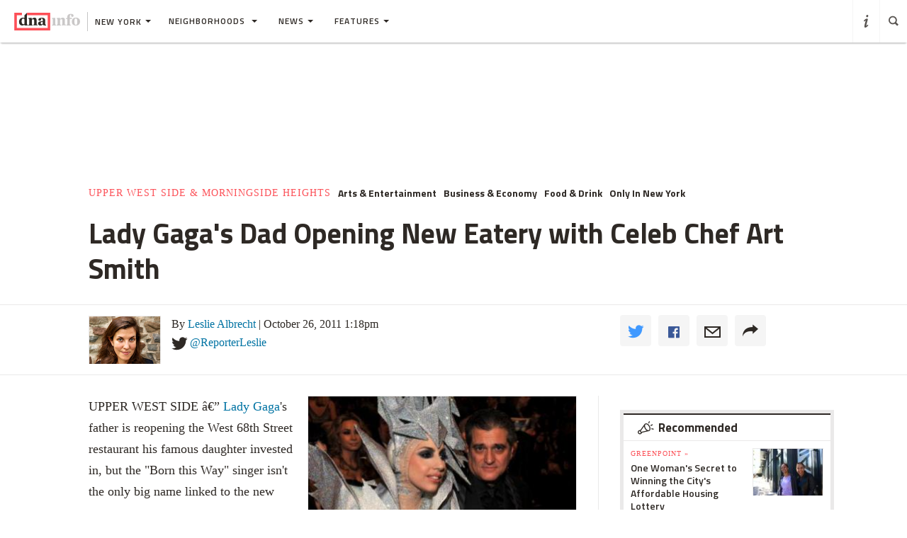

--- FILE ---
content_type: text/html
request_url: https://www.dnainfo.com/new-york/20111026/upper-west-side/lady-gagas-dad-opening-new-eatery-with-celeb-chef-art-smith/
body_size: 23956
content:
<!doctype html>
<!--[if IE 8]> <html class="no-js lt-ie9"> <![endif]-->
<!--[if gt IE 8]><!-->
<html class="no-js">
<!--<![endif]-->
<head>
    
        <script>
            window["optimizely"] = window["optimizely"] || [];
            window["optimizely"].push(["customTag", "operating system", "PC"]);
        </script>

        <script src="//cdn.optimizely.com/js/220230358.js"></script>
        <script>optimizely.push(['setDimensionValue', 'URL', document.URL]);</script>
    
   <!--add to cdaSettings object-->
  <script type="text/javascript">
  window.cdaSettings = window.cdaSettings || {"database":{"names":{"primary":"Main"}},"site":{"id":1,"city_name":"new-york","city_display_name":"New York","city_abbreviation":"ny","state_abbreviation":"NY","has_divisions":true,"city_zip":10019,"advertise_with_us":"https:\/\/partner.dnainfo.com\/nyc\/","office_address":{"zip":"10019"},"advertise_url":"https:\/\/partner.dnainfo.com\/nyc\/"},"partner":{"url":"https:\/\/www.dnainfo.com\/partners\/partner-data\/"},"twitter":{"user":"DNAinfo"},"nsq":{"domain":"neighborhoodsquare.com"},"cartodb":{"api_key":"4a528c8720c146f8b3569f572635d22cb4659a03","base_url":"https:\/\/dnadeveloper.carto.com\/api\/v2\/sql"},"path_data":{"newsletter_micro_service":"http:\/\/dna-p-Appli-MXIHCH0CU89G-653924832.us-east-1.elb.amazonaws.com\/api\/newsletters"}};
  </script>
<!--end cdaSettings oobject-->
    
<title>Lady Gaga's Dad Opening New Eatery with Celeb Chef Art Smith  - Upper West Side & Morningside Heights - New York - DNAinfo</title>
<meta http-equiv="X-UA-Compatible" content="IE=Edge"/><script type="text/javascript">(window.NREUM||(NREUM={})).loader_config={xpid:"Vw4AUlFTGwEDU1BaAgE="};window.NREUM||(NREUM={}),__nr_require=function(t,n,e){function r(e){if(!n[e]){var o=n[e]={exports:{}};t[e][0].call(o.exports,function(n){var o=t[e][1][n];return r(o||n)},o,o.exports)}return n[e].exports}if("function"==typeof __nr_require)return __nr_require;for(var o=0;o<e.length;o++)r(e[o]);return r}({1:[function(t,n,e){function r(t){try{s.console&&console.log(t)}catch(n){}}var o,i=t("ee"),a=t(15),s={};try{o=localStorage.getItem("__nr_flags").split(","),console&&"function"==typeof console.log&&(s.console=!0,o.indexOf("dev")!==-1&&(s.dev=!0),o.indexOf("nr_dev")!==-1&&(s.nrDev=!0))}catch(c){}s.nrDev&&i.on("internal-error",function(t){r(t.stack)}),s.dev&&i.on("fn-err",function(t,n,e){r(e.stack)}),s.dev&&(r("NR AGENT IN DEVELOPMENT MODE"),r("flags: "+a(s,function(t,n){return t}).join(", ")))},{}],2:[function(t,n,e){function r(t,n,e,r,o){try{d?d-=1:i("err",[o||new UncaughtException(t,n,e)])}catch(s){try{i("ierr",[s,c.now(),!0])}catch(u){}}return"function"==typeof f&&f.apply(this,a(arguments))}function UncaughtException(t,n,e){this.message=t||"Uncaught error with no additional information",this.sourceURL=n,this.line=e}function o(t){i("err",[t,c.now()])}var i=t("handle"),a=t(16),s=t("ee"),c=t("loader"),f=window.onerror,u=!1,d=0;c.features.err=!0,t(1),window.onerror=r;try{throw new Error}catch(l){"stack"in l&&(t(8),t(7),"addEventListener"in window&&t(5),c.xhrWrappable&&t(9),u=!0)}s.on("fn-start",function(t,n,e){u&&(d+=1)}),s.on("fn-err",function(t,n,e){u&&(this.thrown=!0,o(e))}),s.on("fn-end",function(){u&&!this.thrown&&d>0&&(d-=1)}),s.on("internal-error",function(t){i("ierr",[t,c.now(),!0])})},{}],3:[function(t,n,e){t("loader").features.ins=!0},{}],4:[function(t,n,e){function r(t){}if(window.performance&&window.performance.timing&&window.performance.getEntriesByType){var o=t("ee"),i=t("handle"),a=t(8),s=t(7),c="learResourceTimings",f="addEventListener",u="resourcetimingbufferfull",d="bstResource",l="resource",p="-start",h="-end",m="fn"+p,w="fn"+h,v="bstTimer",y="pushState",g=t("loader");g.features.stn=!0,t(6);var b=NREUM.o.EV;o.on(m,function(t,n){var e=t[0];e instanceof b&&(this.bstStart=g.now())}),o.on(w,function(t,n){var e=t[0];e instanceof b&&i("bst",[e,n,this.bstStart,g.now()])}),a.on(m,function(t,n,e){this.bstStart=g.now(),this.bstType=e}),a.on(w,function(t,n){i(v,[n,this.bstStart,g.now(),this.bstType])}),s.on(m,function(){this.bstStart=g.now()}),s.on(w,function(t,n){i(v,[n,this.bstStart,g.now(),"requestAnimationFrame"])}),o.on(y+p,function(t){this.time=g.now(),this.startPath=location.pathname+location.hash}),o.on(y+h,function(t){i("bstHist",[location.pathname+location.hash,this.startPath,this.time])}),f in window.performance&&(window.performance["c"+c]?window.performance[f](u,function(t){i(d,[window.performance.getEntriesByType(l)]),window.performance["c"+c]()},!1):window.performance[f]("webkit"+u,function(t){i(d,[window.performance.getEntriesByType(l)]),window.performance["webkitC"+c]()},!1)),document[f]("scroll",r,{passive:!0}),document[f]("keypress",r,!1),document[f]("click",r,!1)}},{}],5:[function(t,n,e){function r(t){for(var n=t;n&&!n.hasOwnProperty(u);)n=Object.getPrototypeOf(n);n&&o(n)}function o(t){s.inPlace(t,[u,d],"-",i)}function i(t,n){return t[1]}var a=t("ee").get("events"),s=t(18)(a,!0),c=t("gos"),f=XMLHttpRequest,u="addEventListener",d="removeEventListener";n.exports=a,"getPrototypeOf"in Object?(r(document),r(window),r(f.prototype)):f.prototype.hasOwnProperty(u)&&(o(window),o(f.prototype)),a.on(u+"-start",function(t,n){var e=t[1],r=c(e,"nr@wrapped",function(){function t(){if("function"==typeof e.handleEvent)return e.handleEvent.apply(e,arguments)}var n={object:t,"function":e}[typeof e];return n?s(n,"fn-",null,n.name||"anonymous"):e});this.wrapped=t[1]=r}),a.on(d+"-start",function(t){t[1]=this.wrapped||t[1]})},{}],6:[function(t,n,e){var r=t("ee").get("history"),o=t(18)(r);n.exports=r,o.inPlace(window.history,["pushState","replaceState"],"-")},{}],7:[function(t,n,e){var r=t("ee").get("raf"),o=t(18)(r),i="equestAnimationFrame";n.exports=r,o.inPlace(window,["r"+i,"mozR"+i,"webkitR"+i,"msR"+i],"raf-"),r.on("raf-start",function(t){t[0]=o(t[0],"fn-")})},{}],8:[function(t,n,e){function r(t,n,e){t[0]=a(t[0],"fn-",null,e)}function o(t,n,e){this.method=e,this.timerDuration=isNaN(t[1])?0:+t[1],t[0]=a(t[0],"fn-",this,e)}var i=t("ee").get("timer"),a=t(18)(i),s="setTimeout",c="setInterval",f="clearTimeout",u="-start",d="-";n.exports=i,a.inPlace(window,[s,"setImmediate"],s+d),a.inPlace(window,[c],c+d),a.inPlace(window,[f,"clearImmediate"],f+d),i.on(c+u,r),i.on(s+u,o)},{}],9:[function(t,n,e){function r(t,n){d.inPlace(n,["onreadystatechange"],"fn-",s)}function o(){var t=this,n=u.context(t);t.readyState>3&&!n.resolved&&(n.resolved=!0,u.emit("xhr-resolved",[],t)),d.inPlace(t,y,"fn-",s)}function i(t){g.push(t),h&&(x?x.then(a):w?w(a):(E=-E,O.data=E))}function a(){for(var t=0;t<g.length;t++)r([],g[t]);g.length&&(g=[])}function s(t,n){return n}function c(t,n){for(var e in t)n[e]=t[e];return n}t(5);var f=t("ee"),u=f.get("xhr"),d=t(18)(u),l=NREUM.o,p=l.XHR,h=l.MO,m=l.PR,w=l.SI,v="readystatechange",y=["onload","onerror","onabort","onloadstart","onloadend","onprogress","ontimeout"],g=[];n.exports=u;var b=window.XMLHttpRequest=function(t){var n=new p(t);try{u.emit("new-xhr",[n],n),n.addEventListener(v,o,!1)}catch(e){try{u.emit("internal-error",[e])}catch(r){}}return n};if(c(p,b),b.prototype=p.prototype,d.inPlace(b.prototype,["open","send"],"-xhr-",s),u.on("send-xhr-start",function(t,n){r(t,n),i(n)}),u.on("open-xhr-start",r),h){var x=m&&m.resolve();if(!w&&!m){var E=1,O=document.createTextNode(E);new h(a).observe(O,{characterData:!0})}}else f.on("fn-end",function(t){t[0]&&t[0].type===v||a()})},{}],10:[function(t,n,e){function r(t){var n=this.params,e=this.metrics;if(!this.ended){this.ended=!0;for(var r=0;r<d;r++)t.removeEventListener(u[r],this.listener,!1);if(!n.aborted){if(e.duration=a.now()-this.startTime,4===t.readyState){n.status=t.status;var i=o(t,this.lastSize);if(i&&(e.rxSize=i),this.sameOrigin){var c=t.getResponseHeader("X-NewRelic-App-Data");c&&(n.cat=c.split(", ").pop())}}else n.status=0;e.cbTime=this.cbTime,f.emit("xhr-done",[t],t),s("xhr",[n,e,this.startTime])}}}function o(t,n){var e=t.responseType;if("json"===e&&null!==n)return n;var r="arraybuffer"===e||"blob"===e||"json"===e?t.response:t.responseText;return h(r)}function i(t,n){var e=c(n),r=t.params;r.host=e.hostname+":"+e.port,r.pathname=e.pathname,t.sameOrigin=e.sameOrigin}var a=t("loader");if(a.xhrWrappable){var s=t("handle"),c=t(11),f=t("ee"),u=["load","error","abort","timeout"],d=u.length,l=t("id"),p=t(14),h=t(13),m=window.XMLHttpRequest;a.features.xhr=!0,t(9),f.on("new-xhr",function(t){var n=this;n.totalCbs=0,n.called=0,n.cbTime=0,n.end=r,n.ended=!1,n.xhrGuids={},n.lastSize=null,p&&(p>34||p<10)||window.opera||t.addEventListener("progress",function(t){n.lastSize=t.loaded},!1)}),f.on("open-xhr-start",function(t){this.params={method:t[0]},i(this,t[1]),this.metrics={}}),f.on("open-xhr-end",function(t,n){"loader_config"in NREUM&&"xpid"in NREUM.loader_config&&this.sameOrigin&&n.setRequestHeader("X-NewRelic-ID",NREUM.loader_config.xpid)}),f.on("send-xhr-start",function(t,n){var e=this.metrics,r=t[0],o=this;if(e&&r){var i=h(r);i&&(e.txSize=i)}this.startTime=a.now(),this.listener=function(t){try{"abort"===t.type&&(o.params.aborted=!0),("load"!==t.type||o.called===o.totalCbs&&(o.onloadCalled||"function"!=typeof n.onload))&&o.end(n)}catch(e){try{f.emit("internal-error",[e])}catch(r){}}};for(var s=0;s<d;s++)n.addEventListener(u[s],this.listener,!1)}),f.on("xhr-cb-time",function(t,n,e){this.cbTime+=t,n?this.onloadCalled=!0:this.called+=1,this.called!==this.totalCbs||!this.onloadCalled&&"function"==typeof e.onload||this.end(e)}),f.on("xhr-load-added",function(t,n){var e=""+l(t)+!!n;this.xhrGuids&&!this.xhrGuids[e]&&(this.xhrGuids[e]=!0,this.totalCbs+=1)}),f.on("xhr-load-removed",function(t,n){var e=""+l(t)+!!n;this.xhrGuids&&this.xhrGuids[e]&&(delete this.xhrGuids[e],this.totalCbs-=1)}),f.on("addEventListener-end",function(t,n){n instanceof m&&"load"===t[0]&&f.emit("xhr-load-added",[t[1],t[2]],n)}),f.on("removeEventListener-end",function(t,n){n instanceof m&&"load"===t[0]&&f.emit("xhr-load-removed",[t[1],t[2]],n)}),f.on("fn-start",function(t,n,e){n instanceof m&&("onload"===e&&(this.onload=!0),("load"===(t[0]&&t[0].type)||this.onload)&&(this.xhrCbStart=a.now()))}),f.on("fn-end",function(t,n){this.xhrCbStart&&f.emit("xhr-cb-time",[a.now()-this.xhrCbStart,this.onload,n],n)})}},{}],11:[function(t,n,e){n.exports=function(t){var n=document.createElement("a"),e=window.location,r={};n.href=t,r.port=n.port;var o=n.href.split("://");!r.port&&o[1]&&(r.port=o[1].split("/")[0].split("@").pop().split(":")[1]),r.port&&"0"!==r.port||(r.port="https"===o[0]?"443":"80"),r.hostname=n.hostname||e.hostname,r.pathname=n.pathname,r.protocol=o[0],"/"!==r.pathname.charAt(0)&&(r.pathname="/"+r.pathname);var i=!n.protocol||":"===n.protocol||n.protocol===e.protocol,a=n.hostname===document.domain&&n.port===e.port;return r.sameOrigin=i&&(!n.hostname||a),r}},{}],12:[function(t,n,e){function r(){}function o(t,n,e){return function(){return i(t,[f.now()].concat(s(arguments)),n?null:this,e),n?void 0:this}}var i=t("handle"),a=t(15),s=t(16),c=t("ee").get("tracer"),f=t("loader"),u=NREUM;"undefined"==typeof window.newrelic&&(newrelic=u);var d=["setPageViewName","setCustomAttribute","setErrorHandler","finished","addToTrace","inlineHit","addRelease"],l="api-",p=l+"ixn-";a(d,function(t,n){u[n]=o(l+n,!0,"api")}),u.addPageAction=o(l+"addPageAction",!0),u.setCurrentRouteName=o(l+"routeName",!0),n.exports=newrelic,u.interaction=function(){return(new r).get()};var h=r.prototype={createTracer:function(t,n){var e={},r=this,o="function"==typeof n;return i(p+"tracer",[f.now(),t,e],r),function(){if(c.emit((o?"":"no-")+"fn-start",[f.now(),r,o],e),o)try{return n.apply(this,arguments)}finally{c.emit("fn-end",[f.now()],e)}}}};a("setName,setAttribute,save,ignore,onEnd,getContext,end,get".split(","),function(t,n){h[n]=o(p+n)}),newrelic.noticeError=function(t){"string"==typeof t&&(t=new Error(t)),i("err",[t,f.now()])}},{}],13:[function(t,n,e){n.exports=function(t){if("string"==typeof t&&t.length)return t.length;if("object"==typeof t){if("undefined"!=typeof ArrayBuffer&&t instanceof ArrayBuffer&&t.byteLength)return t.byteLength;if("undefined"!=typeof Blob&&t instanceof Blob&&t.size)return t.size;if(!("undefined"!=typeof FormData&&t instanceof FormData))try{return JSON.stringify(t).length}catch(n){return}}}},{}],14:[function(t,n,e){var r=0,o=navigator.userAgent.match(/Firefox[\/\s](\d+\.\d+)/);o&&(r=+o[1]),n.exports=r},{}],15:[function(t,n,e){function r(t,n){var e=[],r="",i=0;for(r in t)o.call(t,r)&&(e[i]=n(r,t[r]),i+=1);return e}var o=Object.prototype.hasOwnProperty;n.exports=r},{}],16:[function(t,n,e){function r(t,n,e){n||(n=0),"undefined"==typeof e&&(e=t?t.length:0);for(var r=-1,o=e-n||0,i=Array(o<0?0:o);++r<o;)i[r]=t[n+r];return i}n.exports=r},{}],17:[function(t,n,e){n.exports={exists:"undefined"!=typeof window.performance&&window.performance.timing&&"undefined"!=typeof window.performance.timing.navigationStart}},{}],18:[function(t,n,e){function r(t){return!(t&&t instanceof Function&&t.apply&&!t[a])}var o=t("ee"),i=t(16),a="nr@original",s=Object.prototype.hasOwnProperty,c=!1;n.exports=function(t,n){function e(t,n,e,o){function nrWrapper(){var r,a,s,c;try{a=this,r=i(arguments),s="function"==typeof e?e(r,a):e||{}}catch(f){l([f,"",[r,a,o],s])}u(n+"start",[r,a,o],s);try{return c=t.apply(a,r)}catch(d){throw u(n+"err",[r,a,d],s),d}finally{u(n+"end",[r,a,c],s)}}return r(t)?t:(n||(n=""),nrWrapper[a]=t,d(t,nrWrapper),nrWrapper)}function f(t,n,o,i){o||(o="");var a,s,c,f="-"===o.charAt(0);for(c=0;c<n.length;c++)s=n[c],a=t[s],r(a)||(t[s]=e(a,f?s+o:o,i,s))}function u(e,r,o){if(!c||n){var i=c;c=!0;try{t.emit(e,r,o,n)}catch(a){l([a,e,r,o])}c=i}}function d(t,n){if(Object.defineProperty&&Object.keys)try{var e=Object.keys(t);return e.forEach(function(e){Object.defineProperty(n,e,{get:function(){return t[e]},set:function(n){return t[e]=n,n}})}),n}catch(r){l([r])}for(var o in t)s.call(t,o)&&(n[o]=t[o]);return n}function l(n){try{t.emit("internal-error",n)}catch(e){}}return t||(t=o),e.inPlace=f,e.flag=a,e}},{}],ee:[function(t,n,e){function r(){}function o(t){function n(t){return t&&t instanceof r?t:t?c(t,s,i):i()}function e(e,r,o,i){if(!l.aborted||i){t&&t(e,r,o);for(var a=n(o),s=h(e),c=s.length,f=0;f<c;f++)s[f].apply(a,r);var d=u[y[e]];return d&&d.push([g,e,r,a]),a}}function p(t,n){v[t]=h(t).concat(n)}function h(t){return v[t]||[]}function m(t){return d[t]=d[t]||o(e)}function w(t,n){f(t,function(t,e){n=n||"feature",y[e]=n,n in u||(u[n]=[])})}var v={},y={},g={on:p,emit:e,get:m,listeners:h,context:n,buffer:w,abort:a,aborted:!1};return g}function i(){return new r}function a(){(u.api||u.feature)&&(l.aborted=!0,u=l.backlog={})}var s="nr@context",c=t("gos"),f=t(15),u={},d={},l=n.exports=o();l.backlog=u},{}],gos:[function(t,n,e){function r(t,n,e){if(o.call(t,n))return t[n];var r=e();if(Object.defineProperty&&Object.keys)try{return Object.defineProperty(t,n,{value:r,writable:!0,enumerable:!1}),r}catch(i){}return t[n]=r,r}var o=Object.prototype.hasOwnProperty;n.exports=r},{}],handle:[function(t,n,e){function r(t,n,e,r){o.buffer([t],r),o.emit(t,n,e)}var o=t("ee").get("handle");n.exports=r,r.ee=o},{}],id:[function(t,n,e){function r(t){var n=typeof t;return!t||"object"!==n&&"function"!==n?-1:t===window?0:a(t,i,function(){return o++})}var o=1,i="nr@id",a=t("gos");n.exports=r},{}],loader:[function(t,n,e){function r(){if(!x++){var t=b.info=NREUM.info,n=l.getElementsByTagName("script")[0];if(setTimeout(u.abort,3e4),!(t&&t.licenseKey&&t.applicationID&&n))return u.abort();f(y,function(n,e){t[n]||(t[n]=e)}),c("mark",["onload",a()+b.offset],null,"api");var e=l.createElement("script");e.src="https://"+t.agent,n.parentNode.insertBefore(e,n)}}function o(){"complete"===l.readyState&&i()}function i(){c("mark",["domContent",a()+b.offset],null,"api")}function a(){return E.exists&&performance.now?Math.round(performance.now()):(s=Math.max((new Date).getTime(),s))-b.offset}var s=(new Date).getTime(),c=t("handle"),f=t(15),u=t("ee"),d=window,l=d.document,p="addEventListener",h="attachEvent",m=d.XMLHttpRequest,w=m&&m.prototype;NREUM.o={ST:setTimeout,SI:d.setImmediate,CT:clearTimeout,XHR:m,REQ:d.Request,EV:d.Event,PR:d.Promise,MO:d.MutationObserver};var v=""+location,y={beacon:"bam.nr-data.net",errorBeacon:"bam.nr-data.net",agent:"js-agent.newrelic.com/nr-1044.min.js"},g=m&&w&&w[p]&&!/CriOS/.test(navigator.userAgent),b=n.exports={offset:s,now:a,origin:v,features:{},xhrWrappable:g};t(12),l[p]?(l[p]("DOMContentLoaded",i,!1),d[p]("load",r,!1)):(l[h]("onreadystatechange",o),d[h]("onload",r)),c("mark",["firstbyte",s],null,"api");var x=0,E=t(17)},{}]},{},["loader",2,10,4,3]);</script>
<meta name="keywords" content="Upper West Side,Business & Economy,Food & Drink,Lifestyle & Entertainment,Only In New York,Art Smith,Barack Obama,Cynthia Germanotta,Joe Germanotta,Lady Gaga,Oprah Winfrey,Art and Soul,LYFE Kitchen,Southern Art and Bourbon Bar,Table Fifty-Two,Vince & Eddi" />
<meta name="description" content=" Lady Gaga&#039;s father, Joe Germanotta, confirmed to DNAinfo that he&#039;s opening a new restaurant in the former Vince &amp;amp; Eddie&#039;s space on West 68th Street, called Joanne. " />
<meta name="format-detection" content="telephone=no" />
<meta name="referrer" content="always" />
<meta name="apple-mobile-web-app-title" content="Lady Gaga's Dad Opening New Eatery with Celeb Chef Art Smith  - Upper West Side & Morningside Heights - New York - DNAinfo" />


<!-- Search crawler blocking meta tag -->
<!-- end search crawler blocker -->


<meta name="twitter:card" content="summary" />
<meta name="twitter:site" content="@DNAinfo" />
<meta property="og:site_name" content="DNAinfo New York"/>
<meta property="og:title" content="Lady Gaga's Dad Opening New Eatery with Celeb Chef Art Smith" />
<meta property="og:description" content=" Lady Gaga&#039;s father, Joe Germanotta, confirmed to DNAinfo that he&#039;s opening a new restaurant in the former Vince &amp;amp; Eddie&#039;s space on West 68th Street, called Joanne. " />
<meta property="og:image" content="//assets.dnainfo.com/generated/photo/2011/10/1319645734.jpg/extralarge.jpg" />
<meta property="og:image:secure_url" content="//assets.dnainfo.com/generated/photo/2011/10/1319645734.jpg/extralarge.jpg" />
<meta property="og:image:width" content="600" />
<meta property="og:image:height" content="400" />
<meta itemprop="image" content="" />
<meta property="fb:app_id" content="153948644632011"/>
<meta property="fb:admins" content="54902139,1379988119,575522805,108424,5519941,48600120,112261,662865465"/>
<meta property="fb:pages" content="115932436487" />
<meta property="og:url" content="https://www.dnainfo.com/new-york/20111026/upper-west-side/lady-gagas-dad-opening-new-eatery-with-celeb-chef-art-smith" />



    <meta property="googletag:events" content="born-this-way" />
    <meta property="googletag:people" content="barack-obama,oprah-winfrey,lady-gaga,cynthia-germanotta,joe-germanotta,art-smith" />
    <meta property="googletag:places" content="vince-eddies,table-fifty-two,lyfe-kitchen,art-soul,southern-art-bourbon-bar" />
    <meta property="googletag:tags" content="restaurant,unpaid-wages,top-chef-masters" />
    <meta property="googletag:topic" content="arts-entertainment,business-economy,food-drink,only-new-york" />
    


    <link rel="amphtml" href="https://www.dnainfo.com/new-york/20111026/upper-west-side/lady-gagas-dad-opening-new-eatery-with-celeb-chef-art-smith.amp">

   <meta name="robots" content="noarchive,noodp,noydir" />
<meta name="application-name" content="DNAinfo New York"/>

    <link rel="icon" href="https://www.dnainfo.com/favicon.ico?v=1" />
    <!-- For Chrome for Android: -->
    <link rel="icon" sizes="72x72" href="//fluffyclouds.dnainfo.com/img/common/android-chrome-72x72.png">
    <!-- For iPhone 6 Plus with @3× display: -->
    <link rel="apple-touch-icon" sizes="180x180" href="//fluffyclouds.dnainfo.com/img/common/apple-touch-icon-180x180.png">
    <!-- For iPad with @2× display running iOS ≥ 7: -->
    <link rel="apple-touch-icon" sizes="152x152" href="//fluffyclouds.dnainfo.com/img/common/apple-touch-icon-152x152.png">
    <!-- For iPad with @2× display running iOS ≤ 6: -->
    <link rel="apple-touch-icon-precomposed" sizes="144x144" href="//fluffyclouds.dnainfo.com/img/common/apple-touch-icon-144x144-precomposed.png">
    <!-- For iPhone with @2× display running iOS ≤ 6: -->
    <link rel="apple-touch-icon-precomposed" sizes="114x114" href="//fluffyclouds.dnainfo.com/img/common/apple-touch-icon-114x114-precomposed.png">
    <!-- For the iPad mini and the first- and second-generation iPad (@1× display) on iOS ≥ 7: -->
    <link rel="apple-touch-icon" sizes="76x76" href="//fluffyclouds.dnainfo.com/img/common/apple-touch-icon-76x76.png">
    <!-- For the iPad mini and the first- and second-generation iPad (@1× display) on iOS ≤ 6: -->
    <link rel="apple-touch-icon-precomposed" sizes="72x72" href="//fluffyclouds.dnainfo.com/img/common/apple-touch-icon-72x72-precomposed.png">
    <!-- For non-Retina iPhone, iPod Touch, and Android 2.1+ devices: -->
    <link rel="apple-touch-icon" href="//fluffyclouds.dnainfo.com/img/common/apple-touch-icon-57x57.png"><!-- 57×57px -->

    <meta name="msapplication-TileColor" content="#FFFFFF">

    <meta name="msapplication-square70x70logo" content="//fluffyclouds.dnainfo.com/img/common/mstile-70x70px.png" />
    <meta name="msapplication-square150x150logo" content="//fluffyclouds.dnainfo.com/img/common/mstile-150x150.png" />
    <meta name="msapplication-wide310x150logo" content="//fluffyclouds.dnainfo.com/img/common/mstile-310x150.png" />
    <meta name="msapplication-square310x310logo" content="//fluffyclouds.dnainfo.com/img/common/mstile-310x310.png" />

    <meta name="application-name" content="DNAinfo">




<script src="//use.typekit.net/bea3top.js"></script>
<script>try{Typekit.load();}catch(e){}</script>


<meta name="viewport" content="width=device-width, initial-scale=1">
<!-- build:css(public) /css/bootstrap.css -->
<link rel="stylesheet" href="/css/bootstrap.css?1509633821167">
<!-- endbuild -->

<script src="/js/lib/modernizr.custom.js"></script>


<!-- Google Publisher Tag -->
<script type="text/javascript">
  var googletag = googletag || {};
  googletag.cmd = googletag.cmd || [];
  (function() {
    var gads = document.createElement('script');
    gads.async = true;
    gads.type = 'text/javascript';
    var useSSL = 'https:' == document.location.protocol;
    gads.src = (useSSL ? 'https:' : 'http:') +
    '//www.googletagservices.com/tag/js/gpt.js';
    var node = document.getElementsByTagName('script')[0];
    node.parentNode.insertBefore(gads, node);
  })();
</script>
<!-- end Google Publisher Tag -->
<meta name="google-site-verification" content="AYA-4dHbK-igtSqpqIYyKuCbHO3o3KourjkrAnfCeZc" />


   <!-- Quantcast Tag -->

<script type="text/javascript">
    var _qevents = _qevents || [];

    (function() {
        var elem = document.createElement('script');
        elem.src = (document.location.protocol == "https:" ? "https://secure" : "http://edge") + ".quantserve.com/quant.js";
        elem.async = true;
        elem.type = "text/javascript";
        var scpt = document.getElementsByTagName('script')[0];
        scpt.parentNode.insertBefore(elem, scpt);
    })();

    _qevents.push({
        qacct:"p-PPaFyKnFYT1X4",
        label: 'NewYork'
    });
</script>


<noscript>
    <div style="display:none;">
        <img src="//pixel.quantserve.com/pixel/p-PPaFyKnFYT1X4.gif?label=NewYork" border="0" height="1" width="1" alt="Quantcast"/>
    </div>
</noscript>
<!-- End Quantcast tag -->



    
    <script type="application/ld+json">
        {
            "@context": "http://schema.org",
            "@type": "NewsArticle",
            "headline": "Lady Gaga's Dad Opening New Eatery with Celeb Chef Art Smith  - Upper West Side & Morningside Heights - New...",
            "url": "https://www.dnainfo.com/new-york/20111026/upper-west-side/lady-gagas-dad-opening-new-eatery-with-celeb-chef-art-smith",
            "thumbnailUrl": "assets.dnainfo.com/generated/photo/2011/10/1319645734.jpg",
            "datePublished": "October 26, 2011 1:18pm",
            "dateModified": "October 26, 2011 1:18pm",
            "articleSection": "Upper West Side & Morningside Heights",
            "creator": ["Leslie Albrecht"],
            "keywords": ["Upper West Side","Business & Economy","Food & Drink","Lifestyle & Entertainment","Only In New York","Art Smith","Barack Obama","Cynthia Germanotta","Joe Germanotta","Lady Gaga","Oprah Winfrey","Art and Soul","LYFE Kitchen","Southern Art and Bourbon Bar","Table Fifty-Two","Vince & Eddi"],
            "image": {
                "@type": "ImageObject",
                "url": "https://assets.dnainfo.com/generated/photo/2011/10/1319645734.jpg/large.jpg",
                "width": "220",
                "height": "165"
            },
            "mainEntityOfPage": "https://www.dnainfo.com/new-york/20111026/upper-west-side/lady-gagas-dad-opening-new-eatery-with-celeb-chef-art-smith",
            "publisher": {
                "@type": "Organization",
                "name": "DNAinfo New York",
                "logo": {
                    "@type": "ImageObject",
                    "url": "https://fluffyclouds.dnainfo.com/img/common/og_images/og_ny.png",
                    "width": "1200",
                    "height": "630"
                }
            },
                        "author": {
              "@type": "Person",
              "name": "Leslie Albrecht"
            }
                        
        }

    </script>


    
    <!-- Google Tag Manager -->
    <script>(function(w,d,s,l,i){w[l]=w[l]||[];w[l].push({'gtm.start':
        new Date().getTime(),event:'gtm.js'});var f=d.getElementsByTagName(s)[0],
                j=d.createElement(s),dl=l!='dataLayer'?'&l='+l:'';j.async=true;j.src=
                'https://www.googletagmanager.com/gtm.js?id='+i+dl;f.parentNode.insertBefore(j,f);
                })(window,document,'script','dataLayer','GTM-PGKXW8T');</script>
    <!-- End Google Tag Manager -->
    
    
    <script> 
        var reCaptchaCallback = function() {
            var recaptchas = document.querySelectorAll('.g-recaptcha');
            
            for(var i = 0; i < recaptchas.length; i++){
                (function(element){
                    element.reCaptchaVerify = function(response) {
                        var res = $(element).find('.g-recaptcha-response').val();
                        element.setAttribute('verified', res === response);
                    };
                }(recaptchas[i]));

                var widgetId = grecaptcha.render(recaptchas[i], {
                    'sitekey': '',
                    'callback': recaptchas[i].reCaptchaVerify,
                });
                recaptchas[i].setAttribute('data-widget-id', widgetId);
            }
        };
    </script>
    
</head>
  <body class="new-york story-pages" data-page-type="story" data-ga="UA-11547945-1" data-ga2="UA-11547945-8" data-city="new-york" data-canonical-url="https://www.dnainfo.com/new-york/20111026/upper-west-side/lady-gagas-dad-opening-new-eatery-with-celeb-chef-art-smith" data-zone="DNA_NYC/story"  data-override="/new-york/story/upper-west-side-morningside-heights/upper-west-side-morningside-heights/lady-gagas-dad-opening-new-eatery-with-celeb-chef-art-smith" data-zipcode="10019" data-slideshow-zone="DNA_NYC/slideshow"  data-hood="Upper West Side & Morningside Heights" data-group-hood-id="25176" data-uniform-resource-locator="www.dnainfo.com/new-york/20111026/upper-west-side/lady-gagas-dad-opening-new-eatery-with-celeb-chef-art-smith"   data-sales-group-borough="manhattan">
    <!-- Google Tag Manager (noscript) -->
    <noscript><iframe src="https://www.googletagmanager.com/ns.html?id=GTM-PGKXW8T"
                      height="0" width="0" style="display:none;visibility:hidden"></iframe></noscript>
    <!-- End Google Tag Manager (noscript) -->
    <div class="overlay" style="display:none;"></div>
            <div class="ad-mobile visible-xs">
       <div class="ad-container">
                    <div class="ad-container visible-xs  position-bottom"><div id="dnainfo-ad-0" class="googletag js-ad"  data-width="320" data-mobile-only="1" data-height="50" data-dimensions="" data-position="bottom" data-zone="DNA_NYC/story"    data-sales-group-borough="manhattan" data-uniform-resource-locator="www.dnainfo.com/new-york/20111026/upper-west-side/lady-gagas-dad-opening-new-eatery-with-celeb-chef-art-smith" data-page-class="story" ></div></div>

                </div>
     </div>
   
             


         

   
   

<header class="ha-header default ha-header-show "><div style="border: 3px solid black;padding: 16px;text-align: center;background-color: #cccccc;font-size: 20px;"><p style="color: black">The DNAinfo archives brought to you by WNYC.<br><a style="text-decoration: underline" href="https://www.wnyc.org/press/acquires-gothamist/22318/">Read the press release here.</a></p></div><nav class="navbar nav-wrapper ha-header-front ha-quite-visible" ><div class="navbar-header"><div class="menu-button"  data-toggle="collapse" data-target=".navbar-collapse"><div class="icon icon-menu"></div></div><div class="logo-wrapper"><a href="//www.dnainfo.com/new-york/" title="New York - Home"><div class="logo"><img class="dna-logo" src="//www.dnainfo.com/img/svg/logo_noshadow.svg" alt="DNAinfo"></div></a></div><div class="dropdown-wrapper"><a class="city-selector dropdown-toggle" href="#" data-toggle="dropdown"><span class="ny-only">New York</span><b class="caret"></b></a><ul class="dropdown-menu city-dropdown" role="menu" aria-labelledby="dLabel"><li class="item ny-only"><a href="//www.dnainfo.com/chicago" data-type="City Menu" data-label="Chicago">Chicago</a></li></ul></div></div><div class="navbar-collapse collapse dna-nav" ><ul class="nav navbar-nav content-nav"><!--Neighborhoods --><li class="dropdown hoods sub-menu-trigger">            <li class="dropdown hoods sub-menu-trigger">
              <a href="#" class="dropdown-toggle" data-toggle="dropdown">Neighborhoods <span class="caret"></span></a>
                            <ul class="dropdown-menu hoods-dropdown" role="menu">
                
                        
                                                        
                                <li class="hood clearfix dropdown-submenu ">
                                     <a class="js-division" data-type="Borough" data-label="Manhattan" href="//www.dnainfo.com/new-york/manhattan" data-target=".manhattan-list" data-url="new-york/manhattan" title="Manhattan">Manhattan
                                      <span class="caret"></span></a>
                                 
                                                                            <ul class="manhattan-list pull-left subhood-list mobile-sub-list dropdown-menu">
                                        
                                                                                <li class="dropdown-submenu">
                                            <a data-type="Hood" data-label="Chelsea & Hell's Kitchen" href="//www.dnainfo.com/new-york/manhattan/chelsea-hells-kitchen" title="Chelsea & Hell's Kitchen">Chelsea & Hell's Kitchen</a>
                                        
                                            <!-- stories -->
                                            <ul class="story-list dropdown-menu" data-label="Top Stories (Chelsea & Hell's Kitchen)" data-type="Hood"></ul>   
                                        </li>
                                                                                <li class="dropdown-submenu">
                                            <a data-type="Hood" data-label="Downtown" href="//www.dnainfo.com/new-york/manhattan/downtown" title="Downtown">Downtown</a>
                                        
                                            <!-- stories -->
                                            <ul class="story-list dropdown-menu" data-label="Top Stories (Downtown)" data-type="Hood"></ul>   
                                        </li>
                                                                                <li class="dropdown-submenu">
                                            <a data-type="Hood" data-label="East Village & Lower East Side" href="//www.dnainfo.com/new-york/manhattan/east-village-lower-east-side" title="East Village & Lower East Side">East Village & Lower East Side</a>
                                        
                                            <!-- stories -->
                                            <ul class="story-list dropdown-menu" data-label="Top Stories (East Village & Lower East Side)" data-type="Hood"></ul>   
                                        </li>
                                                                                <li class="dropdown-submenu">
                                            <a data-type="Hood" data-label="Greenwich Village & Soho" href="//www.dnainfo.com/new-york/manhattan/greenwich-village-soho" title="Greenwich Village & Soho">Greenwich Village & Soho</a>
                                        
                                            <!-- stories -->
                                            <ul class="story-list dropdown-menu" data-label="Top Stories (Greenwich Village & Soho)" data-type="Hood"></ul>   
                                        </li>
                                                                                <li class="dropdown-submenu">
                                            <a data-type="Hood" data-label="Harlem" href="//www.dnainfo.com/new-york/manhattan/harlem" title="Harlem">Harlem</a>
                                        
                                            <!-- stories -->
                                            <ul class="story-list dropdown-menu" data-label="Top Stories (Harlem)" data-type="Hood"></ul>   
                                        </li>
                                                                                <li class="dropdown-submenu">
                                            <a data-type="Hood" data-label="Midtown & Theater District" href="//www.dnainfo.com/new-york/manhattan/midtown-theater-district" title="Midtown & Theater District">Midtown & Theater District</a>
                                        
                                            <!-- stories -->
                                            <ul class="story-list dropdown-menu" data-label="Top Stories (Midtown & Theater District)" data-type="Hood"></ul>   
                                        </li>
                                                                                <li class="dropdown-submenu">
                                            <a data-type="Hood" data-label="Murray Hill, Gramercy & Midtown East" href="//www.dnainfo.com/new-york/manhattan/murray-hill-gramercy-midtown-east" title="Murray Hill, Gramercy & Midtown East">Murray Hill, Gramercy & Midtown East</a>
                                        
                                            <!-- stories -->
                                            <ul class="story-list dropdown-menu" data-label="Top Stories (Murray Hill, Gramercy & Midtown East)" data-type="Hood"></ul>   
                                        </li>
                                                                                <li class="dropdown-submenu">
                                            <a data-type="Hood" data-label="Upper East Side & Roosevelt Island" href="//www.dnainfo.com/new-york/manhattan/upper-east-side-roosevelt-island" title="Upper East Side & Roosevelt Island">Upper East Side & Roosevelt Island</a>
                                        
                                            <!-- stories -->
                                            <ul class="story-list dropdown-menu" data-label="Top Stories (Upper East Side & Roosevelt Island)" data-type="Hood"></ul>   
                                        </li>
                                                                                <li class="dropdown-submenu">
                                            <a data-type="Hood" data-label="Upper West Side & Morningside Heights" href="//www.dnainfo.com/new-york/manhattan/upper-west-side-morningside-heights" title="Upper West Side & Morningside Heights">Upper West Side & Morningside Heights</a>
                                        
                                            <!-- stories -->
                                            <ul class="story-list dropdown-menu" data-label="Top Stories (Upper West Side & Morningside Heights)" data-type="Hood"></ul>   
                                        </li>
                                                                                <li class="dropdown-submenu">
                                            <a data-type="Hood" data-label="Washington Heights & Inwood" href="//www.dnainfo.com/new-york/manhattan/washington-heights-inwood" title="Washington Heights & Inwood">Washington Heights & Inwood</a>
                                        
                                            <!-- stories -->
                                            <ul class="story-list dropdown-menu" data-label="Top Stories (Washington Heights & Inwood)" data-type="Hood"></ul>   
                                        </li>
                                                                            </ul>
                                                                    </li>
                                                                
                                <li class="hood clearfix dropdown-submenu ">
                                     <a class="js-division" data-type="Borough" data-label="Brooklyn" href="//www.dnainfo.com/new-york/brooklyn" data-target=".brooklyn-list" data-url="new-york/brooklyn" title="Brooklyn">Brooklyn
                                      <span class="caret"></span></a>
                                 
                                                                            <ul class="brooklyn-list pull-left subhood-list mobile-sub-list dropdown-menu">
                                        
                                                                                <li class="dropdown-submenu">
                                            <a data-type="Hood" data-label="Bedford-Stuyvesant" href="//www.dnainfo.com/new-york/brooklyn/bedford-stuyvesant" title="Bedford-Stuyvesant">Bedford-Stuyvesant</a>
                                        
                                            <!-- stories -->
                                            <ul class="story-list dropdown-menu" data-label="Top Stories (Bedford-Stuyvesant)" data-type="Hood"></ul>   
                                        </li>
                                                                                <li class="dropdown-submenu">
                                            <a data-type="Hood" data-label="Cobble Hill, Carroll Gardens & Red Hook" href="//www.dnainfo.com/new-york/brooklyn/cobble-hill-carroll-gardens-red-hook" title="Cobble Hill, Carroll Gardens & Red Hook">Cobble Hill, Carroll Gardens & Red Hook</a>
                                        
                                            <!-- stories -->
                                            <ul class="story-list dropdown-menu" data-label="Top Stories (Cobble Hill, Carroll Gardens & Red Hook)" data-type="Hood"></ul>   
                                        </li>
                                                                                <li class="dropdown-submenu">
                                            <a data-type="Hood" data-label="Crown Heights, Prospect Heights & Prospect-Lefferts Gardens" href="//www.dnainfo.com/new-york/brooklyn/crown-heights-prospect-heights-prospect-lefferts-gardens" title="Crown Heights, Prospect Heights & Prospect-Lefferts Gardens">Crown Heights, Prospect Heights & Prospect-Lefferts Gardens</a>
                                        
                                            <!-- stories -->
                                            <ul class="story-list dropdown-menu" data-label="Top Stories (Crown Heights, Prospect Heights & Prospect-Lefferts Gardens)" data-type="Hood"></ul>   
                                        </li>
                                                                                <li class="dropdown-submenu">
                                            <a data-type="Hood" data-label="Fort Greene & DUMBO" href="//www.dnainfo.com/new-york/brooklyn/fort-greene-dumbo" title="Fort Greene & DUMBO">Fort Greene & DUMBO</a>
                                        
                                            <!-- stories -->
                                            <ul class="story-list dropdown-menu" data-label="Top Stories (Fort Greene & DUMBO)" data-type="Hood"></ul>   
                                        </li>
                                                                                <li class="dropdown-submenu">
                                            <a data-type="Hood" data-label="Park Slope, Windsor Terrace & Gowanus" href="//www.dnainfo.com/new-york/brooklyn/park-slope-windsor-terrace-gowanus" title="Park Slope, Windsor Terrace & Gowanus">Park Slope, Windsor Terrace & Gowanus</a>
                                        
                                            <!-- stories -->
                                            <ul class="story-list dropdown-menu" data-label="Top Stories (Park Slope, Windsor Terrace & Gowanus)" data-type="Hood"></ul>   
                                        </li>
                                                                                <li class="dropdown-submenu">
                                            <a data-type="Hood" data-label="Williamsburg, Greenpoint & Bushwick" href="//www.dnainfo.com/new-york/brooklyn/williamsburg-greenpoint-bushwick" title="Williamsburg, Greenpoint & Bushwick">Williamsburg, Greenpoint & Bushwick</a>
                                        
                                            <!-- stories -->
                                            <ul class="story-list dropdown-menu" data-label="Top Stories (Williamsburg, Greenpoint & Bushwick)" data-type="Hood"></ul>   
                                        </li>
                                                                            </ul>
                                                                    </li>
                                                                
                                <li class="hood clearfix dropdown-submenu ">
                                     <a class="js-division" data-type="Borough" data-label="Queens" href="//www.dnainfo.com/new-york/queens" data-target=".queens-list" data-url="new-york/queens" title="Queens">Queens
                                      <span class="caret"></span></a>
                                 
                                                                            <ul class="queens-list pull-left subhood-list mobile-sub-list dropdown-menu">
                                        
                                                                                <li class="dropdown-submenu">
                                            <a data-type="Hood" data-label="Astoria & Long Island City" href="//www.dnainfo.com/new-york/queens/astoria-long-island-city" title="Astoria & Long Island City">Astoria & Long Island City</a>
                                        
                                            <!-- stories -->
                                            <ul class="story-list dropdown-menu" data-label="Top Stories (Astoria & Long Island City)" data-type="Hood"></ul>   
                                        </li>
                                                                                <li class="dropdown-submenu">
                                            <a data-type="Hood" data-label="Flushing & Whitestone" href="//www.dnainfo.com/new-york/queens/flushing-whitestone" title="Flushing & Whitestone">Flushing & Whitestone</a>
                                        
                                            <!-- stories -->
                                            <ul class="story-list dropdown-menu" data-label="Top Stories (Flushing & Whitestone)" data-type="Hood"></ul>   
                                        </li>
                                                                                <li class="dropdown-submenu">
                                            <a data-type="Hood" data-label="Forest Hills, Rego Park & Jamaica" href="//www.dnainfo.com/new-york/queens/forest-hills-rego-park-jamaica" title="Forest Hills, Rego Park & Jamaica">Forest Hills, Rego Park & Jamaica</a>
                                        
                                            <!-- stories -->
                                            <ul class="story-list dropdown-menu" data-label="Top Stories (Forest Hills, Rego Park & Jamaica)" data-type="Hood"></ul>   
                                        </li>
                                                                                <li class="dropdown-submenu">
                                            <a data-type="Hood" data-label="Jackson Heights & Elmhurst" href="//www.dnainfo.com/new-york/queens/jackson-heights-elmhurst" title="Jackson Heights & Elmhurst">Jackson Heights & Elmhurst</a>
                                        
                                            <!-- stories -->
                                            <ul class="story-list dropdown-menu" data-label="Top Stories (Jackson Heights & Elmhurst)" data-type="Hood"></ul>   
                                        </li>
                                                                                <li class="dropdown-submenu">
                                            <a data-type="Hood" data-label="Maspeth, Middle Village & Ridgewood" href="//www.dnainfo.com/new-york/queens/maspeth-middle-village-ridgewood" title="Maspeth, Middle Village & Ridgewood">Maspeth, Middle Village & Ridgewood</a>
                                        
                                            <!-- stories -->
                                            <ul class="story-list dropdown-menu" data-label="Top Stories (Maspeth, Middle Village & Ridgewood)" data-type="Hood"></ul>   
                                        </li>
                                                                                <li class="dropdown-submenu">
                                            <a data-type="Hood" data-label="The Rockaways" href="//www.dnainfo.com/new-york/queens/rockaways" title="The Rockaways">The Rockaways</a>
                                        
                                            <!-- stories -->
                                            <ul class="story-list dropdown-menu" data-label="Top Stories (The Rockaways)" data-type="Hood"></ul>   
                                        </li>
                                                                            </ul>
                                                                    </li>
                                                                
                                <li class="hood clearfix dropdown-submenu ">
                                     <a class="js-division" data-type="Borough" data-label="The Bronx" href="//www.dnainfo.com/new-york/bronx" data-target=".the-bronx-list" data-url="new-york/bronx" title="The Bronx">The Bronx
                                      <span class="caret"></span></a>
                                 
                                                                            <ul class="the-bronx-list pull-left subhood-list mobile-sub-list dropdown-menu">
                                        
                                                                                <li class="dropdown-submenu">
                                            <a data-type="Hood" data-label="Fordham & Tremont" href="//www.dnainfo.com/new-york/bronx/fordham-tremont" title="Fordham & Tremont">Fordham & Tremont</a>
                                        
                                            <!-- stories -->
                                            <ul class="story-list dropdown-menu" data-label="Top Stories (Fordham & Tremont)" data-type="Hood"></ul>   
                                        </li>
                                                                                <li class="dropdown-submenu">
                                            <a data-type="Hood" data-label="Norwood & Bedford Park" href="//www.dnainfo.com/new-york/bronx/norwood-bedford-park" title="Norwood & Bedford Park">Norwood & Bedford Park</a>
                                        
                                            <!-- stories -->
                                            <ul class="story-list dropdown-menu" data-label="Top Stories (Norwood & Bedford Park)" data-type="Hood"></ul>   
                                        </li>
                                                                                <li class="dropdown-submenu">
                                            <a data-type="Hood" data-label="Riverdale & Kingsbridge" href="//www.dnainfo.com/new-york/bronx/riverdale-kingsbridge" title="Riverdale & Kingsbridge">Riverdale & Kingsbridge</a>
                                        
                                            <!-- stories -->
                                            <ul class="story-list dropdown-menu" data-label="Top Stories (Riverdale & Kingsbridge)" data-type="Hood"></ul>   
                                        </li>
                                                                                <li class="dropdown-submenu">
                                            <a data-type="Hood" data-label="South Bronx" href="//www.dnainfo.com/new-york/bronx/south-bronx" title="South Bronx">South Bronx</a>
                                        
                                            <!-- stories -->
                                            <ul class="story-list dropdown-menu" data-label="Top Stories (South Bronx)" data-type="Hood"></ul>   
                                        </li>
                                                                                <li class="dropdown-submenu">
                                            <a data-type="Hood" data-label="Woodlawn & Wakefield" href="//www.dnainfo.com/new-york/bronx/woodlawn-wakefield" title="Woodlawn & Wakefield">Woodlawn & Wakefield</a>
                                        
                                            <!-- stories -->
                                            <ul class="story-list dropdown-menu" data-label="Top Stories (Woodlawn & Wakefield)" data-type="Hood"></ul>   
                                        </li>
                                                                            </ul>
                                                                    </li>
                                                                
                                <li class="hood clearfix dropdown-submenu ">
                                     <a  data-type="Borough" data-label="Staten Island" href="//www.dnainfo.com/new-york/staten-island" data-target=".staten-island-list" data-url="new-york/staten-island" title="Staten Island">Staten Island
                                      <span class="caret"></span></a>
                                 
                                                                        <ul class="story-list dropdown-menu" data-label="Top Stories (Staten Island)" data-type="Hood"></ul>
                                                                    </li>
                                              </ul>
            </li>
                        <li class="dropdown gray news clearfix">
              <a href="#" class="dropdown-toggle" data-toggle="dropdown">News<span class="caret"></span></a>
              <ul class="dropdown-menu">
                                           <li class="dropdown-submenu mobile-sub-list">
                           <a data-type="News" data-label="Arts & Entertainment" href="//www.dnainfo.com/new-york/topics/arts-entertainment" title="Arts & Entertainment">Arts & Entertainment</a>
                           <ul class="dropdown-menu story-list collapse" data-label="Top Stories (Arts & Entertainment)" data-type="News"></ul>
                       </li>
                                           <li class="dropdown-submenu mobile-sub-list">
                           <a data-type="News" data-label="Crime & Mayhem" href="//www.dnainfo.com/new-york/topics/crime-mayhem" title="Crime & Mayhem">Crime & Mayhem</a>
                           <ul class="dropdown-menu story-list collapse" data-label="Top Stories (Crime & Mayhem)" data-type="News"></ul>
                       </li>
                                           <li class="dropdown-submenu mobile-sub-list">
                           <a data-type="News" data-label="Education" href="//www.dnainfo.com/new-york/topics/education" title="Education">Education</a>
                           <ul class="dropdown-menu story-list collapse" data-label="Top Stories (Education)" data-type="News"></ul>
                       </li>
                                           <li class="dropdown-submenu mobile-sub-list">
                           <a data-type="News" data-label="Food & Drink" href="//www.dnainfo.com/new-york/topics/food-drink" title="Food & Drink">Food & Drink</a>
                           <ul class="dropdown-menu story-list collapse" data-label="Top Stories (Food & Drink)" data-type="News"></ul>
                       </li>
                                           <li class="dropdown-submenu mobile-sub-list">
                           <a data-type="News" data-label="Health & Wellness" href="//www.dnainfo.com/new-york/topics/health-wellness" title="Health & Wellness">Health & Wellness</a>
                           <ul class="dropdown-menu story-list collapse" data-label="Top Stories (Health & Wellness)" data-type="News"></ul>
                       </li>
                                           <li class="dropdown-submenu mobile-sub-list">
                           <a data-type="News" data-label="Parenting & Schools" href="//www.dnainfo.com/new-york/topics/parenting-schools" title="Parenting & Schools">Parenting & Schools</a>
                           <ul class="dropdown-menu story-list collapse" data-label="Top Stories (Parenting & Schools)" data-type="News"></ul>
                       </li>
                                           <li class="dropdown-submenu mobile-sub-list">
                           <a data-type="News" data-label="Politics" href="//www.dnainfo.com/new-york/topics/politics" title="Politics">Politics</a>
                           <ul class="dropdown-menu story-list collapse" data-label="Top Stories (Politics)" data-type="News"></ul>
                       </li>
                                           <li class="dropdown-submenu mobile-sub-list">
                           <a data-type="News" data-label="Real Estate" href="//www.dnainfo.com/new-york/topics/real-estate" title="Real Estate">Real Estate</a>
                           <ul class="dropdown-menu story-list collapse" data-label="Top Stories (Real Estate)" data-type="News"></ul>
                       </li>
                                           <li class="dropdown-submenu mobile-sub-list">
                           <a data-type="News" data-label="Transportation" href="//www.dnainfo.com/new-york/topics/transportation" title="Transportation">Transportation</a>
                           <ul class="dropdown-menu story-list collapse" data-label="Top Stories (Transportation)" data-type="News"></ul>
                       </li>
                                           <li class="dropdown-submenu mobile-sub-list">
                           <a data-type="News" data-label="Urban Animals" href="//www.dnainfo.com/new-york/topics/urban-animals" title="Urban Animals">Urban Animals</a>
                           <ul class="dropdown-menu story-list collapse" data-label="Top Stories (Urban Animals)" data-type="News"></ul>
                       </li>
                                           <li class="dropdown-submenu mobile-sub-list">
                           <a data-type="News" data-label="Weather" href="//www.dnainfo.com/new-york/topics/weather" title="Weather">Weather</a>
                           <ul class="dropdown-menu story-list collapse" data-label="Top Stories (Weather)" data-type="News"></ul>
                       </li>
                                  </ul>            <li class="dropdown gray news clearfix">
              <a href="#" class="dropdown-toggle" data-toggle="dropdown">Features<span class="caret"></span></a>
              <ul class="dropdown-menu">
                                           <li class="dropdown-submenu mobile-sub-list">
                           <a data-type="Features" data-label="Back to School Checklist" href="https://www.dnainfo.com/guides/new-york/back-school-checklist" title="Back to School Checklist">Back to School Checklist</a>
                           <ul class="dropdown-menu story-list collapse" data-label="Top Stories (Back to School Checklist)" data-type="Features"></ul>
                       </li>
                                           <li class="dropdown-submenu mobile-sub-list">
                           <a data-type="Features" data-label="The Outside Chance" href="https://www.dnainfo.com/guides/new-york/outdoor-drinks-and-entertainment" title="The Outside Chance">The Outside Chance</a>
                           <ul class="dropdown-menu story-list collapse" data-label="Top Stories (The Outside Chance)" data-type="Features"></ul>
                       </li>
                                           <li class="dropdown-submenu mobile-sub-list">
                           <a data-type="Features" data-label="New York Visualized" href="//www.dnainfo.com/new-york/features/new-york-visualized" title="New York Visualized">New York Visualized</a>
                           <ul class="dropdown-menu story-list collapse" data-label="Top Stories (New York Visualized)" data-type="Features"></ul>
                       </li>
                                           <li class="dropdown-submenu mobile-sub-list">
                           <a data-type="Features" data-label="Apartmentality" href="//www.dnainfo.com/new-york/features/apartmentality" title="Apartmentality">Apartmentality</a>
                           <ul class="dropdown-menu story-list collapse" data-label="Top Stories (Apartmentality)" data-type="Features"></ul>
                       </li>
                                           <li class="dropdown-submenu mobile-sub-list">
                           <a data-type="Features" data-label="Get Out & Do This" href="//www.dnainfo.com/new-york/features/get-out-do-this" title="Get Out & Do This">Get Out & Do This</a>
                           <ul class="dropdown-menu story-list collapse" data-label="Top Stories (Get Out & Do This)" data-type="Features"></ul>
                       </li>
                                           <li class="dropdown-submenu mobile-sub-list">
                           <a data-type="Features" data-label="Openings & Closings" href="//www.dnainfo.com/new-york/columns/openings-closings" title="Openings & Closings">Openings & Closings</a>
                           <ul class="dropdown-menu story-list collapse" data-label="Top Stories (Openings & Closings)" data-type="Features"></ul>
                       </li>
                                           <li class="dropdown-submenu mobile-sub-list">
                           <a data-type="Features" data-label="Principal Of The Week" href="//www.dnainfo.com/new-york/columns/principal-of-week" title="Principal Of The Week">Principal Of The Week</a>
                           <ul class="dropdown-menu story-list collapse" data-label="Top Stories (Principal Of The Week)" data-type="Features"></ul>
                       </li>
                                           <li class="dropdown-submenu mobile-sub-list">
                           <a data-type="Features" data-label="This Is New York" href="//www.dnainfo.com/new-york/features/this-is-new-york" title="This Is New York">This Is New York</a>
                           <ul class="dropdown-menu story-list collapse" data-label="Top Stories (This Is New York)" data-type="Features"></ul>
                       </li>
                                           <li class="dropdown-submenu mobile-sub-list">
                           <a data-type="Features" data-label="Holidays in the Neighborhood" href="//www.dnainfo.com/new-york/features/christmas-gift-ideas-new-years-eve-party-celebrations-hanukkah-nyc" title="Holidays in the Neighborhood">Holidays in the Neighborhood</a>
                           <ul class="dropdown-menu story-list collapse" data-label="Top Stories (Holidays in the Neighborhood)" data-type="Features"></ul>
                       </li>
                                  </ul></li></ul><!--follow social--><!--follow social--><ul class="nav navbar-nav side-nav tablet-side-nav navbar-right"><!--begin info--><li id="nav-more" class="dropdown"><a href="#" class="dropdown-toggle" data-toggle="dropdown"><i class=" icon icon-a-info"></i></span></a><ul class="dropdown-menu" role="menu"><li><a href="https://www.dnainfo.com/partners/new-york/neighborhood-partners" target="_blank" data-type="Info" data-label="Neighborhood Partners" title="Neighborhood Partners"><span>Neighborhood Partners</span></a></li><li><a href="https://partner.dnainfo.com/nyc/" target="_blank" data-type="Info" data-label="Advertise with Us" title="Advertise With Us"><span>Advertise With Us</span></a></li><li><a href="//www.dnainfo.com/new-york/about-us/our-team/editorial-team" data-type="Info" data-label="Our Team" title="Our Team"><span>Our Team</span></a></li><li><a href="//www.dnainfo.com/new-york/about-us/terms" data-type="Info" data-label="Terms of Use" ><span>Terms of Use</span></a></li><li><a href="//www.dnainfo.com/new-york/about-us/privacy-policy" data-type="Info" data-label="Policy"><span>Privacy Policy</span></a></li><li><span>&copy; 2018 DNAinfo</span></li></ul></li><!--end info--><!--begin search--><li class="dropdown nav-search"><a href="#" class="dropdown-toggle" data-toggle="dropdown" data-type="Search"><i class=" icon icon-a-search"></i><span class="visible-xs">Search</span></a><ul class="dropdown-menu" role="menu"><form class="navbar-form navbar-left" id="search-form" role="search" method="get" action="//www.dnainfo.com/new-york/search" ><div class="form-group"><i class=" icon icon-a-search"></i><input type="text" class="form-control" name="q" placeholder="" autofocus></div><button type="submit" class="btn btn-default" onclick=" document.getElementById('search-form').submit()">Search</button></form></ul></li><!--end search--></ul></div><div class="loader"></div></nav><!--Sticky Nav--><nav class="subnav ha-header-bottom smalllogo" style="display:none;transform: translateY(-70px);" data-story-index=0><a class="logo" href="/new-york"><img class="dna-logo regular-logo" src="//www.dnainfo.com/img/svg/logo_noshadow.svg" alt="DNAinfo"><img class="dna-logo tall-logo" src="//www.dnainfo.com/img/svg/nav_story_tall.svg" alt="DNAinfo"><img class="dna-logo small-logo" src="//www.dnainfo.com/img/svg/nav_story_small.svg" alt="DNAinfo"></a><div class="headline-wrapper"><div class="outer-wrapper"><div class="inner-wrapper"><a class="hood-tag"></a><div class="headline"></div></div></div></div><!--social --><div class="social-group top"><a href="#" class="twitter" data-share-id="twitter"><i class="icon-s-twitter"></i></a><a href="#" class="facebook" data-share-id="facebook"><i class="icon-s-facebook"></i></a><a href="#" class="addthis_button_email" data-share-id="email" target="_blank" title="Email"><i class="icon-s-mail"></i></a><a href="#" class="addthis_button_compact last" data-share-id="addthis"><i class="icon-s-share"></i></a></div><div class="loader"></div></nav></header>

   
        
        

       
       

    
                                            <div class="top-banner ad-banner">
                    <div class="ad-container landscape visible-md visible-sm position-top"><div id="dnainfo-ad-1" class="googletag js-ad"  data-width="728" data-mobile-only="" data-height="90" data-dimensions="[[728,90],[970,90],[970,250],[1850,250]]" data-position="top" data-zone="DNA_NYC/story"  data-people="barack-obama,oprah-winfrey,lady-gaga,cynthia-germanotta,joe-germanotta,art-smith"data-places="vince-eddies,table-fifty-two,lyfe-kitchen,art-soul,southern-art-bourbon-bar"data-tags="restaurant,unpaid-wages,top-chef-masters"data-topic="arts-entertainment,business-economy,food-drink,only-new-york"  data-sales-group-borough="manhattan" data-uniform-resource-locator="www.dnainfo.com/new-york/20111026/upper-west-side/lady-gagas-dad-opening-new-eatery-with-celeb-chef-art-smith" data-page-class="story" ></div></div>

                </div>
                        
        <div class="content-body clearfix container news-story-page story-page visual  new york">
          

          
    


         
    
    
    <div class="content-wrapper container ">
             

     
     
   <div class="story-head">
        
        
        <div class="tags"><h2 ><a href="//www.dnainfo.com/new-york/manhattan/upper-west-side-morningside-heights" class="tag-red js-track" data-type="tags" data-position="story-head" title="Hood - Upper West Side & Morningside Heights">Upper West Side & Morningside Heights</a></h2><h2><a href="//www.dnainfo.com/new-york/topics/arts-entertainment" class="tag-gray js-track" data-type="tags" data-position="story-head" title="Topic - Arts & Entertainment">Arts & Entertainment</a></h2><h2><a href="//www.dnainfo.com/new-york/topics/business-economy" class="tag-gray js-track" data-type="tags" data-position="story-head" title="Topic - Business & Economy">Business & Economy</a></h2><h2><a href="//www.dnainfo.com/new-york/topics/food-drink" class="tag-gray js-track" data-type="tags" data-position="story-head" title="Topic - Food & Drink">Food & Drink</a></h2><h2><a href="//www.dnainfo.com/new-york/topics/only-new-york" class="tag-gray js-track" data-type="tags" data-position="story-head" title="Topic - Only In New York">Only In New York</a></h2></div>

        
        
                
        <!-- Move Featured Image to here in Small View -->
        <h1 class="story-headline clearfix">Lady Gaga's Dad Opening New Eatery with Celeb Chef Art Smith</h1>
        <div class="abs-outer-box">
            <div class="border-block abs-inner-box">
                                    <div class="separator"></div>
                                <div class="wrapper clearfix">
                    <div class="reporter-display media with-twitter"><a class="photo crop pull-left xs-small" href="//www.dnainfo.com/new-york/about-us/our-team/editorial-team/leslie-albrecht"><img class="bio media-object" src="https://assets.dnainfo.com/generated/photo/2014/04/leslie-albrecht-1396898903.jpg/thumbnail.jpg" class="bio media-object"></a><div class="media-heading">By <a href="//www.dnainfo.com/new-york/about-us/our-team/editorial-team/leslie-albrecht" class='name'>Leslie Albrecht</a>  |&nbspOctober 26, 2011 1:18pm<div class="share"><span class="icon-s-twitter"></span><a href="http://twitter.com/ReporterLeslie" title="Follow on Twitter" target="_blank">@ReporterLeslie</a></div></div></div>
                        

<div class="social-group  top" data-bitly="http://dnain.fo/19qu7sO" data-app-id="153948644632011" data-type="story" id="share_152030803036top" data-description="" data-teaser="" data-shareimg="" data-issponsor="" data-title="Lady Gaga's Dad Opening New Eatery with Celeb Chef Art Smith">
	 <a href="#"  data-share-id="twitter" class="twitter"><i class="icon-s-twitter"></i><span class="social-label">Twitter</span></a>
	 <a href="#"  data-share-id="facebook" class="facebook"><i class="icon-s-facebook"></i><span class="social-label">Facebook</span></a>
	 <a href="#" class="addthis_button_email" data-share-id="email" class="email"><i class="icon-s-mail"></i><span class="social-label">Email</span></a>
	 <a href="#" class="addthis_button_compact last" data-share-id="addthis" position:"relative"><i class="icon-s-share"></i><span class="social-label">More</span></a>
</div>

                </div>
                                    <div class="separator"></div>
                            </div>  
        </div> 
    </div>
    
        <div class="story-wrapper col-xs-12 our-col-sm-5 col-md-8 pull-left"
             data-ad-data='{"zone":"DNA_NYC/story","sales_groups":"","sales_group_primary":"","sales_group_borough":"manhattan","uniform_resource_locator":"www.dnainfo.com/new-york/20111026/upper-west-side/lady-gagas-dad-opening-new-eatery-with-celeb-chef-art-smith","page_class":"story","page_category":""}'
             data-nsq-prompt='{"isEditorial":false,"author":{"first_name":"Leslie","last_name":"Albrecht"},"generic":{"author":"1ddd41c80c42fe014035f9aa6c737c70","url":"https:\/\/www.dnainfo.com\/new-york\/20111026\/upper-west-side\/lady-gagas-dad-opening-new-eatery-with-celeb-chef-art-smith","nbhd":"25176"}}'
             data-published-date='2011-10-26 13:18:00'
             data-canonical-url="https://www.dnainfo.com/new-york/20111026/upper-west-side/lady-gagas-dad-opening-new-eatery-with-celeb-chef-art-smith"
             data-slideshow-zone="DNA_NYC/slideshow"
             data-override="/new-york/story/upper-west-side-morningside-heights/upper-west-side-morningside-heights/lady-gagas-dad-opening-new-eatery-with-celeb-chef-art-smith"             data-hood="Upper West Side & Morningside Heights"             data-author="Leslie Albrecht"             data-author-list="Leslie Albrecht"
             data-chartbeat-sections="DNAinfo New York Upper West Side & Morningside Heights,DNAinfo New York,DNAinfo New York Arts & Entertainment,DNAinfo New York Business & Economy,DNAinfo New York Food & Drink,DNAinfo New York Only In New York"                          data-topics="Arts & Entertainment|Business & Economy|Food & Drink|Only In New York"
             data-tags="born-this-way|barack-obama|oprah-winfrey|lady-gaga|cynthia-germanotta|joe-germanotta|art-smith|vince-eddies|table-fifty-two|lyfe-kitchen|art-soul|southern-art-bourbon-bar|restaurant|unpaid-wages|top-chef-masters|arts-entertainment|business-economy|food-drink|only-new-york"
             data-grouphood="Upper West Side & Morningside Heights"
             data-story-id="129389"
                                                                                                                                    data-people="barack-obama,oprah-winfrey,lady-gaga,cynthia-germanotta,joe-germanotta,art-smith"
                                                                                                data-places="vince-eddies,table-fifty-two,lyfe-kitchen,art-soul,southern-art-bourbon-bar"
                                                                                                data-tags="restaurant,unpaid-wages,top-chef-masters"
                                                                                                data-topic="arts-entertainment,business-economy,food-drink,only-new-york"
                                                                    >
                        
    
  
            

<article class="story js-nsq js-infinite-scroll">
	 
  <div class="entry clearfix">

                        <div class="vital-slot body-first">
    <a href="#" class="js-modal media-modal  " data-toggle="modal" data-target="#modal" title="" data-media="photo"   data-id="129484">
    <figure class="crop xs-larger sm-xlarge full">
                                    <img class="vital  xs-xxxlarge" src="//assets.dnainfo.com/generated/photo/2011/10/1319645734.jpg/larger.jpg"
         alt="Lady Gaga and her father, Joe Germanotta, at the 52nd Annual Grammy Awards in January 2010."/>
    </figure>
    </a>
        <figcaption class="caption js-cropped">Lady Gaga and her father, Joe Germanotta, at the 52nd Annual Grammy Awards in January 2010.</figcaption>
    <a href="#" onclick="return false;" class="view-more pull-left dropup hide" data-link="view-more" title="Lady Gaga and her father, Joe Germanotta, at the 52nd Annual Grammy Awards in January 2010."><span class="caret"></span><span class="view-btn">View Full Caption</span></a>
    <div class="credit pull-right">Lester Cohen/WireImage</div>        <div class="clearfix"></div>
</div>
                                <p>UPPER WEST SIDE — <a href="http://www.dnainfo.com/people/lady-gaga" target="_blank">Lady Gaga</a>'s father is reopening the West 68th Street restaurant his famous daughter invested in, but the "Born this Way" singer isn't the only big name linked to the new eatery.</p><p>Celebrity chef <a href="http://www.chefartsmith.net/chef_art_homepage/index.htm" target="_blank">Art Smith</a>, who's cooked for the likes of Oprah Winfrey and Barack Obama, will craft the restaurant's menu, Joe Germanotta told DNAinfo Wednesday.</p><p>Germanotta said he expects the new incarnation of the restaurant, first reported by <a href="http://newyork.grubstreet.com/2011/10/lady_gagas_father_is_opening_a.html" target="_blank">Grub Street</a>, to have a soft opening around Thanksgiving and officially open by December. The restaurant, to be named Joanne after his late sister, will take over the space formerly occupied by Vince &amp; Eddie's.</p><p>Gaga and her parents, who live a couple of blocks from the restaurant, <a href="http://174.129.17.12/20101122/upper-west-side/lady-gaga-invests-upper-west-side-restaurant" target="_blank">invested in Vince &amp; Eddie's</a>, but the star power couldn't keep the restaurant afloat. It <a href="http://www.dnainfo.com/20110308/upper-west-side/gagas-restaurant-may-go-bye-bye" target="_blank">closed abruptly</a> after 23 years in business in March 2011.</p>

        
                                <div class="vital-slot body-second">
    <a href="#" class="js-modal media-modal  " data-toggle="modal" data-target="#modal" title="" data-media="photo"   data-id="129485">
    <figure class="crop sm-larger full">
                                    <img class="vital  xs-xxxlarge" src="//assets.dnainfo.com/generated/photo/2011/07/story_masterimage_2011_07_R4638_New_Version_of_Lady_Gaga_Restaurant_Wins_Community/larger.jpg"
         alt="Vince & Eddie's, the restaurant that Lady Gaga invested in, closed in March. Now Gaga's dad, Joe Germanotta, is opening a new eatery in the space, to be named Joanne."/>
    </figure>
    </a>
        <figcaption class="caption js-cropped">Vince & Eddie's, the restaurant that Lady Gaga invested in, closed in March. Now Gaga's dad, Joe Germanotta, is opening a new eatery in the space, to be named Joanne.</figcaption>
    <a href="#" onclick="return false;" class="view-more pull-left dropup hide" data-link="view-more" title="Vince & Eddie's, the restaurant that Lady Gaga invested in, closed in March. Now Gaga's dad, Joe Germanotta, is opening a new eatery in the space, to be named Joanne."><span class="caret"></span><span class="view-btn">View Full Caption</span></a>
    <div class="credit pull-right">DNAinfo/Leslie Albrecht</div>        <div class="clearfix"></div>
</div>
                                <p>Some <a href="http://www.dnainfo.com/20110421/upper-west-side/employees-sue-lady-gaga-restaurant-for-labor-law-violations" target="_blank">employees later sued</a> Vince &amp; Eddie's owner, Peter DiGiuseppe, claiming they were owed unpaid wages. The outcome of the case was not immediately clear.</p><p>Germanotta said he's the owner of Joanne, but declined to say whether Lady Gaga, who real name is Stefani Germanotta, is putting any of her cash into the venture. He doesn't plan to advertise his mega-star daughter's connection to the restaurant, he said.</p><p>"She'll eat here, that's all," Germanotta said.</p><p>Diners at Joanne may be just as interested in the catching a glimpse of celeb chef Smith as they are in spotting the best-selling "Poker Face" singer.</p><p>Smith, who was Winfrey's personal chef for 10 years, has appeared on the TV show "Top Chef Masters." Known for his Southern-style cooking, he owns Table Fifty-Two in Chicago, Art and Soul in Washington, D.C., and LYFE Kitchen in Palto Alto, Calif. This month he opened Southern Art and Bourbon Bar in Atlanta.</p><p>Germanotta, 54, ran a high-speed Internet company called GuestWiFi that recently merged with Spot On Networks. He hasn't worked in the restaurant business before, though he has a degree in hotel and restaurant management from Michigan State University.</p><p>Germanotta said he and Smith have been friends for years. "When this opportunity presented itself, he jumped on it," Germanotta said.</p><p>Germanotta will manage the front of the restaurant and oversee day-to-day operations, while Smith will guide the kitchen.</p><p>As for decor, Germanotta is renovating the old Vince &amp; Eddie's space, but preserving some elements like the brick fireplaces and open kitchen. Joanne will have a full bar and will be open for lunch and dinner seven days-a-week, with brunch on the weekends, Germanotta said.</p>

        
                                            <p>The menu is still in the works, but Germanotta said Joanne will serve "family dinner" Italian food, possibly with a prix fixe menu featuring entrees that change daily based on which ingredients are available fresh at the market.</p><p>"It's not going to be flashy," Germanotta said. "It's somewhere in between homey and fine dining."</p>

        
                                            

        
            </div>
 
   
  <div class="story-nsq-prompt-generic"></div>

          

<div class="social-group  " data-bitly="http://dnain.fo/19qu7sO" data-app-id="153948644632011" data-type="story" id="share_152030803036" data-description="" data-teaser=" Lady Gaga&#039;s father, Joe Germanotta, confirmed to DNAinfo that he&#039;s opening a new restaurant in the former Vince &amp;amp; Eddie&#039;s space on West 68th Street, called Joanne. " data-shareimg="https://assets.dnainfo.com/generated/photo/2011/10/1319645734.jpg/larger.jpg" data-issponsor="" data-title="Lady Gaga's Dad Opening New Eatery with Celeb Chef Art Smith">
	 <a href="#"  data-share-id="twitter" class="twitter"><i class="icon-s-twitter"></i><span class="social-label">Twitter</span></a>
	 <a href="#"  data-share-id="facebook" class="facebook"><i class="icon-s-facebook"></i><span class="social-label">Facebook</span></a>
	 <a href="#" class="addthis_button_email" data-share-id="email" class="email"><i class="icon-s-mail"></i><span class="social-label">Email</span></a>
	 <a href="#" class="addthis_button_compact last" data-share-id="addthis" position:"relative"><i class="icon-s-share"></i><span class="social-label">More</span></a>
</div>

      
                                  
   
</article>   
        <div class="visible-xs">
       <div class="ad-container">
                      <div class="ad-container visible-xs  "><div id="dnainfo-ad-2" class="googletag js-ad"  data-width="300" data-mobile-only="1" data-height="250" data-dimensions=""  data-zone="DNA_NYC/story"    data-sales-group-borough="manhattan" data-uniform-resource-locator="www.dnainfo.com/new-york/20111026/upper-west-side/lady-gagas-dad-opening-new-eatery-with-celeb-chef-art-smith" data-page-class="story" ></div></div>

                </div>
     </div>
   
<div class="next-stories carousel slide rule-top js-next-story" data-interval="false" id="carousel-next-stories-1"><div class="carousel-inner"><div class="next-story item active media"><a href="/new-york/20111126/downtown/small-business-saturday-boosts-mom-pop-shops" class="crop xs-medium pull-left"><img src="//assets.dnainfo.com/generated/photo/2011/11/1322344473.jpg/medium.jpg" class="media-object"></a><div class="media-body next-story-text"><p class="next-story-cat" data-hood="Downtown">Next in <a href=""></a></p><a href="/new-york/20111126/downtown/small-business-saturday-boosts-mom-pop-shops" class="next-story-headline media-heading">Small Business Saturday Boosts Mom and Pop Shops</a></div></div><div class="next-story item  media"><a href="/new-york/20111125/manhattan/small-business-saturday-keeps-holiday-shopping-deals-rolling" class="crop xs-medium pull-left"><img src="" class="media-object" data-src="//assets.dnainfo.com/generated/photo/2011/11/1322079342.jpg/medium.jpg"></a><div class="media-body next-story-text"><p class="next-story-cat" data-hood="Manhattan">Next in <a href=""></a></p><a href="/new-york/20111125/manhattan/small-business-saturday-keeps-holiday-shopping-deals-rolling" class="next-story-headline media-heading">Small Business Saturday Keeps Holiday Shopping Deals Rolling</a></div></div><div class="next-story item  media"><a href="/new-york/20111125/downtown/small-business-saturday-brings-deals-tribeca" class="crop xs-medium pull-left"><img src="" class="media-object" data-src="//assets.dnainfo.com/generated/photo/2010/10/story_masterimage_2010_10_R5886_TRIBECA_TREATS_COOKBOOK10262010/medium.jpg"></a><div class="media-body next-story-text"><p class="next-story-cat" data-hood="Downtown">Next in <a href=""></a></p><a href="/new-york/20111125/downtown/small-business-saturday-brings-deals-tribeca" class="next-story-headline media-heading">Small Business Saturday Brings Deals to TriBeCa</a></div></div><div class="next-story item  media"><a href="/new-york/20111111/upper-west-side/no-dance-partners-for-upper-west-sides-only-nightclub" class="crop xs-medium pull-left"><img src="" class="media-object" data-src="//assets.dnainfo.com/generated/photo/2011/11/1320976843.jpg/medium.jpg"></a><div class="media-body next-story-text"><p class="next-story-cat" data-hood="Upper West Side & Morningside Heights">Next in <a href=""></a></p><a href="/new-york/20111111/upper-west-side/no-dance-partners-for-upper-west-sides-only-nightclub" class="next-story-headline media-heading">Upper West Side's Only Nightclub Dances Alone</a></div></div><div class="next-story item  media"><a href="/new-york/20111109/downtown/downtown-dance-factory-adds-studios-meet-demand" class="crop xs-medium pull-left"><img src="" class="media-object" data-src="//assets.dnainfo.com/generated/photo/2010/09/story_masterimage_2010_09_R596_DOWNTOWN_DANCE_FACTORY_OPENS09222010/medium.jpg"></a><div class="media-body next-story-text"><p class="next-story-cat" data-hood="Downtown">Next in <a href=""></a></p><a href="/new-york/20111109/downtown/downtown-dance-factory-adds-studios-meet-demand" class="next-story-headline media-heading">Downtown Dance Factory Adds Studios to Meet Demand</a></div></div><div class="next-story item  media"><a href="/new-york/20111110/upper-east-side/luxe-first-ave-pharmacy-caters-people-pets" class="crop xs-medium pull-left"><img src="" class="media-object" data-src="//assets.dnainfo.com/generated/photo/2011/11/1320791554.JPG/medium.jpg"></a><div class="media-body next-story-text"><p class="next-story-cat" data-hood="Upper East Side & Roosevelt Island">Next in <a href=""></a></p><a href="/new-york/20111110/upper-east-side/luxe-first-ave-pharmacy-caters-people-pets" class="next-story-headline media-heading">Luxe First Ave. Pharmacy Caters to People and Pets</a></div></div><div class="next-story item  media"><a href="/new-york/20111109/murray-hill-gramercy/gramercy-restaurant-organique-offers-healthconscious-fast-food" class="crop xs-medium pull-left"><img src="" class="media-object" data-src="//assets.dnainfo.com/generated/photo/2011/11/1320707664.JPG/medium.jpg"></a><div class="media-body next-story-text"><p class="next-story-cat" data-hood="Murray Hill, Gramercy & Midtown East">Next in <a href=""></a></p><a href="/new-york/20111109/murray-hill-gramercy/gramercy-restaurant-organique-offers-healthconscious-fast-food" class="next-story-headline media-heading">Gramercy Restaurant Organique Offers Health-Conscious Fast Food</a></div></div><div class="next-story item  media"><a href="/new-york/20111108/greenwich-village-soho/reallife-willy-wonka-chocolate-factory-has-70year-history-village" class="crop xs-medium pull-left"><img src="" class="media-object" data-src="//assets.dnainfo.com/generated/photo/2011/11/1320696314.jpg/medium.jpg"></a><div class="media-body next-story-text"><p class="next-story-cat" data-hood="Greenwich Village & SoHo">Next in <a href=""></a></p><a href="/new-york/20111108/greenwich-village-soho/reallife-willy-wonka-chocolate-factory-has-70year-history-village" class="next-story-headline media-heading">Real-Life 'Willy Wonka' Chocolate Factory Has 70-Year History in Village</a></div></div><div class="next-story item  media"><a href="/new-york/20111104/upper-west-side/town-shop-lifts-womens-breasts-spirits" class="crop xs-medium pull-left"><img src="" class="media-object" data-src="//assets.dnainfo.com/generated/photo/2011/11/1320378989.JPG/medium.jpg"></a><div class="media-body next-story-text"><p class="next-story-cat" data-hood="Upper West Side & Morningside Heights">Next in <a href=""></a></p><a href="/new-york/20111104/upper-west-side/town-shop-lifts-womens-breasts-spirits" class="next-story-headline media-heading">The Town Shop Lifts Women's Breasts and Spirits</a></div></div><div class="next-story item  media"><a href="/new-york/20111104/murray-hill-gramercy/flatiron-business-stores-baggage-for-tourists-shoppers" class="crop xs-medium pull-left"><img src="" class="media-object" data-src="//assets.dnainfo.com/generated/photo/2011/11/1320276919.jpg/medium.jpg"></a><div class="media-body next-story-text"><p class="next-story-cat" data-hood="Murray Hill, Gramercy & Midtown East">Next in <a href=""></a></p><a href="/new-york/20111104/murray-hill-gramercy/flatiron-business-stores-baggage-for-tourists-shoppers" class="next-story-headline media-heading">Flatiron Business Stores Baggage for Tourists and Shoppers</a></div></div><div class="next-story item  media"><a href="/new-york/20111103/midtown/midtown-eatery-serves-up-pizza-with-side-of-art" class="crop xs-medium pull-left"><img src="" class="media-object" data-src="//assets.dnainfo.com/generated/photo/2011/11/1320194506.JPG/medium.jpg"></a><div class="media-body next-story-text"><p class="next-story-cat" data-hood="Midtown & Theater District">Next in <a href=""></a></p><a href="/new-york/20111103/midtown/midtown-eatery-serves-up-pizza-with-side-of-art" class="next-story-headline media-heading">Midtown Eatery Serves Up Pizza with a Side of Art</a></div></div><div class="next-story item  media"><a href="/new-york/20111101/downtown/financial-district-cafe-lays-off-21-workers-because-of-occupy-wall-street" class="crop xs-medium pull-left"><img src="" class="media-object" data-src="//assets.dnainfo.com/generated/photo/2011/11/1320160582.JPG/medium.jpg"></a><div class="media-body next-story-text"><p class="next-story-cat" data-hood="Downtown">Next in <a href=""></a></p><a href="/new-york/20111101/downtown/financial-district-cafe-lays-off-21-workers-because-of-occupy-wall-street" class="next-story-headline media-heading">Cafe Laid Off 21 Workers Because of Occupy Wall Street, Owner Says</a></div></div><div class="next-story item  media"><a href="/new-york/20111101/chelsea-hells-kitchen/high-line-sweets-stand-unveils-mexicaninspired-delicacies" class="crop xs-medium pull-left"><img src="" class="media-object" data-src="//assets.dnainfo.com/generated/photo/2011/10/1320103014.JPG/medium.jpg"></a><div class="media-body next-story-text"><p class="next-story-cat" data-hood="Chelsea & Hell's Kitchen">Next in <a href=""></a></p><a href="/new-york/20111101/chelsea-hells-kitchen/high-line-sweets-stand-unveils-mexicaninspired-delicacies" class="next-story-headline media-heading">High Line Sweets Stand Unveils Mexican-Inspired Delicacies</a></div></div><div class="next-story item  media"><a href="/new-york/20111031/murray-hill-gramercy/union-squares-small-businesses-get-funds-go-green" class="crop xs-medium pull-left"><img src="" class="media-object" data-src="//assets.dnainfo.com/generated/photo/2011/10/1320077711.JPG/medium.jpg"></a><div class="media-body next-story-text"><p class="next-story-cat" data-hood="Murray Hill, Gramercy & Midtown East">Next in <a href=""></a></p><a href="/new-york/20111031/murray-hill-gramercy/union-squares-small-businesses-get-funds-go-green" class="next-story-headline media-heading">Union Square's Small Businesses Get Funds to Go Green</a></div></div><div class="next-story item  media"><a href="/new-york/20111027/murray-hill-gramercy/mayor-bloomberg-kicks-off-countdown-small-business-saturday" class="crop xs-medium pull-left"><img src="" class="media-object" data-src="//assets.dnainfo.com/generated/photo/2011/10/1319745245.JPG/medium.jpg"></a><div class="media-body next-story-text"><p class="next-story-cat" data-hood="Murray Hill, Gramercy & Midtown East">Next in <a href=""></a></p><a href="/new-york/20111027/murray-hill-gramercy/mayor-bloomberg-kicks-off-countdown-small-business-saturday" class="next-story-headline media-heading">Mayor Bloomberg Kicks Off Countdown to Small Business Saturday</a></div></div><div class="next-story item  media"><a href="/new-york/20111025/harlem/harlem-community-bank-bailed-out-by-wall-street" class="crop xs-medium pull-left"><img src="" class="media-object" data-src="//assets.dnainfo.com/generated/photo/2011/10/1319577489.jpg/medium.jpg"></a><div class="media-body next-story-text"><p class="next-story-cat" data-hood="Harlem">Next in <a href=""></a></p><a href="/new-york/20111025/harlem/harlem-community-bank-bailed-out-by-wall-street" class="next-story-headline media-heading">Harlem Community Bank Bailed Out by Wall Street</a></div></div><div class="next-story item  media"><a href="/new-york/20111025/downtown/francois-payard-bakery-says-goldman-sachs-snafu-delaying-opening" class="crop xs-medium pull-left"><img src="" class="media-object" data-src="//assets.dnainfo.com/generated/photo/2011/10/1319562712.jpg/medium.jpg"></a><div class="media-body next-story-text"><p class="next-story-cat" data-hood="Downtown">Next in <a href=""></a></p><a href="/new-york/20111025/downtown/francois-payard-bakery-says-goldman-sachs-snafu-delaying-opening" class="next-story-headline media-heading">Francois Payard Bakery Opening Delayed by Goldman Sachs</a></div></div><div class="next-story item  media"><a href="/new-york/20111025/harlem/fresh-fruits-vegetables-come-harlem-bodegas" class="crop xs-medium pull-left"><img src="" class="media-object" data-src="//assets.dnainfo.com/generated/photo/2011/10/1319500522.JPG/medium.jpg"></a><div class="media-body next-story-text"><p class="next-story-cat" data-hood="Harlem">Next in <a href=""></a></p><a href="/new-york/20111025/harlem/fresh-fruits-vegetables-come-harlem-bodegas" class="next-story-headline media-heading">Fresh Fruits and Vegetables Come to Harlem Bodegas</a></div></div><div class="next-story item  media"><a href="/new-york/20111025/chelsea-hells-kitchen/bakery-brings-tv-stars-southern-delicacies-hells-kitchen" class="crop xs-medium pull-left"><img src="" class="media-object" data-src="//assets.dnainfo.com/generated/photo/2011/10/1319486800.JPG/medium.jpg"></a><div class="media-body next-story-text"><p class="next-story-cat" data-hood="Chelsea & Hell's Kitchen">Next in <a href=""></a></p><a href="/new-york/20111025/chelsea-hells-kitchen/bakery-brings-tv-stars-southern-delicacies-hells-kitchen" class="next-story-headline media-heading">Bakery Brings TV Star's Southern Delicacies to Hell's Kitchen</a></div></div></div><a data-slide="next" href="#carousel-next-stories-1" class="right carousel-control"><span class="icon-a-right-doublearrow"></span></a></div>  
         


<div id="newsletter_dialog" title="" visibility: hidden>
    <div class="right-col"></div>

</div>        </div>
        <div class="right-col"><div class="ad-container  visible-md visible-sm "><div id="dnainfo-ad-3" class="googletag js-ad"  data-width="300" data-mobile-only="" data-height="250" data-dimensions=""  data-zone="DNA_NYC/story"  data-people="barack-obama,oprah-winfrey,lady-gaga,cynthia-germanotta,joe-germanotta,art-smith"data-places="vince-eddies,table-fifty-two,lyfe-kitchen,art-soul,southern-art-bourbon-bar"data-tags="restaurant,unpaid-wages,top-chef-masters"data-topic="arts-entertainment,business-economy,food-drink,only-new-york"  data-sales-group-borough="manhattan" data-uniform-resource-locator="www.dnainfo.com/new-york/20111026/upper-west-side/lady-gagas-dad-opening-new-eatery-with-celeb-chef-art-smith" data-page-class="story" ></div></div>
    <div class="related_stories">
        <div id="story_tabs">
            <ul class="clearfix">
                                                            <li class="solo-tab"><a href="#most_popular_tab"><h4 class="block_title"><i class="icon-a-popular hood-link"></i>Recommended</h4></a></li>
                                                </ul>
            <div id="most_popular_tab" class="ui-tabs-panel">

                                
                                        
                        <div class="teaser media mili ">
                                                         <a class="crop xs-mini sm-mini md-mini pull-right" href="https://www.dnainfo.com/new-york/20161014/greenpoint/housing-connect-hpd-affordable-housing-real-estate" >
                                    <img src="https://assets.dnainfo.com/photo/2016/10/1476470422-277223/thumbnail.jpg" class="media-object teaser-thumbnail-img">        
                             </a>
                                                        <div class="teaser-text media-heading">
                                <a class="hood-link" href="https://www.dnainfo.com/new-york/brooklyn/williamsburg-greenpoint-bushwick">Greenpoint &raquo;</a>
                                <a class="headline" href="https://www.dnainfo.com/new-york/20161014/greenpoint/housing-connect-hpd-affordable-housing-real-estate"><h3>One Woman's Secret to Winning the City's Affordable Housing Lottery</h3></a>
                         </div>
                     </div>
                                                                
                                        
                        <div class="teaser media mili ">
                                                         <a class="crop xs-mini sm-mini md-mini pull-right" href="https://www.dnainfo.com/new-york/20150128/soho/6-private-clubs-that-will-help-you-rub-shoulders-with-powerful-people" >
                                    <img src="//assets.dnainfo.com/generated/photo/2015/01/screen-shot-2015-01-20-at-33713-pm-1421786522.png/thumbnail.jpg" class="media-object teaser-thumbnail-img">        
                             </a>
                                                        <div class="teaser-text media-heading">
                                <a class="hood-link" href="https://www.dnainfo.com/new-york/manhattan/greenwich-village-soho">SoHo &raquo;</a>
                                <a class="headline" href="https://www.dnainfo.com/new-york/20150128/soho/6-private-clubs-that-will-help-you-rub-shoulders-with-powerful-people"><h3>6 Private Clubs That Will Help You Rub Shoulders With Powerful People</h3></a>
                         </div>
                     </div>
                                                                
                                        
                        <div class="teaser media mili ">
                                                         <a class="crop xs-mini sm-mini md-mini pull-right" href="https://www.dnainfo.com/new-york/20171102/prospect-heights/vacant-affordable-units-pacific-park-atlantic-yards" >
                                    <img src="https://assets.dnainfo.com/photo/2016/7/1468598491-265723/thumbnail.jpg" class="media-object teaser-thumbnail-img">        
                             </a>
                                                        <div class="teaser-text media-heading">
                                <a class="hood-link" href="https://www.dnainfo.com/new-york/brooklyn/crown-heights-prospect-heights-prospect-lefferts-gardens">Prospect Heights &raquo;</a>
                                <a class="headline" href="https://www.dnainfo.com/new-york/20171102/prospect-heights/vacant-affordable-units-pacific-park-atlantic-yards"><h3>'Affordable' Apartments End Up on StreetEasy After Housing Lottery Flops</h3></a>
                         </div>
                     </div>
                                                                
                                        
                        <div class="teaser media mili last">
                                                         <a class="crop xs-mini sm-mini md-mini pull-right" href="https://www.dnainfo.com/new-york/20150316/long-island-city/lic-bar-owner-open-gastropub-on-vernon-boulevard" >
                                    <img src="//assets.dnainfo.com/generated/photo/2015/03/47-02-vernon-blvd-1426539921.jpg/thumbnail.jpg" class="media-object teaser-thumbnail-img">        
                             </a>
                                                        <div class="teaser-text media-heading">
                                <a class="hood-link" href="https://www.dnainfo.com/new-york/queens/astoria-long-island-city">Long Island City &raquo;</a>
                                <a class="headline" href="https://www.dnainfo.com/new-york/20150316/long-island-city/lic-bar-owner-open-gastropub-on-vernon-boulevard"><h3>LIC Bar Owner to Open Gastropub on Vernon Boulevard</h3></a>
                         </div>
                     </div>
                                                        </div>
        
            </div>
    </div>
<div class="ad-container skyscraper visible-md visible-sm "><div id="dnainfo-ad-4" class="googletag js-ad"  data-width="300" data-mobile-only="" data-height="600" data-dimensions=""  data-zone="DNA_NYC/story"  data-people="barack-obama,oprah-winfrey,lady-gaga,cynthia-germanotta,joe-germanotta,art-smith"data-places="vince-eddies,table-fifty-two,lyfe-kitchen,art-soul,southern-art-bourbon-bar"data-tags="restaurant,unpaid-wages,top-chef-masters"data-topic="arts-entertainment,business-economy,food-drink,only-new-york"  data-sales-group-borough="manhattan" data-uniform-resource-locator="www.dnainfo.com/new-york/20111026/upper-west-side/lady-gagas-dad-opening-new-eatery-with-celeb-chef-art-smith" data-page-class="story" ></div></div>
</div>

    </div>

         
       </div>
    
       



   
   
   
	  <footer>
<!-- tktk2 -->
        <div  class="footer-container container">
            <div class="left-col phone-center">
                <div class="banner">
					<a class="footer-logo" href="https://www.dnainfo.com/new-york">
                        <img src="//www.dnainfo.com/img/svg/logo_newyork.svg">               
                    </a>
                     <h5>DNAinfo is New York's leading neighborhood news source. We deliver up-to-the-minute reports on entertainment, education, politics, crime, sports, and dining. Our award-winning journalists find the stories - big or small - that matter most to New Yorkers.</h5>
                </div>
                <div class="info" data-type="Info">
                    <div class="clearfix">
                        <ul class="small-links clearfix">
                            <li> <a href="https://www.wnyc.org/terms/" title="Terms">Terms of Use</a></li>
                            <li><a href="https://www.wnyc.org/privacy/" class="no-right-border" title="Privacy">Privacy Policy</a></li>
                        </ul>
                    </div>
                    <p class="copy">Copyright &copy; 2009-2018, New York Public Radio.<br /> All Rights Reserved.</p>
                </div>
            </div>
            <div class="nav pull-left">
                <div class="footer-column pull-left news" data-type="News">
                    <h6>News</h6>
                    <ul>
                                                <li><a href="//www.dnainfo.com/new-york/topics/arts-entertainment" title="Arts & Entertainment">Arts & Entertainment</a></li>
                                                <li><a href="//www.dnainfo.com/new-york/topics/crime-mayhem" title="Crime & Mayhem">Crime & Mayhem</a></li>
                                                <li><a href="//www.dnainfo.com/new-york/topics/education" title="Education">Education</a></li>
                                                <li><a href="//www.dnainfo.com/new-york/topics/food-drink" title="Food & Drink">Food & Drink</a></li>
                                                <li><a href="//www.dnainfo.com/new-york/topics/health-wellness" title="Health & Wellness">Health & Wellness</a></li>
                                                <li><a href="//www.dnainfo.com/new-york/topics/parenting-schools" title="Parenting & Schools">Parenting & Schools</a></li>
                                                <li><a href="//www.dnainfo.com/new-york/topics/politics" title="Politics">Politics</a></li>
                                                <li><a href="//www.dnainfo.com/new-york/topics/real-estate" title="Real Estate">Real Estate</a></li>
                                                <li><a href="//www.dnainfo.com/new-york/topics/transportation" title="Transportation">Transportation</a></li>
                                                <li><a href="//www.dnainfo.com/new-york/topics/urban-animals" title="Urban Animals">Urban Animals</a></li>
                                                <li><a href="//www.dnainfo.com/new-york/topics/weather" title="Weather">Weather</a></li>
                                            </ul>       
                </div>                              
                <div class="footer-column pull-left lifestyle" data-type="Local Life">
                        <h6>Features</h6>                    
                    <ul>
                                                <li><a href="https://www.dnainfo.com/guides/new-york/back-school-checklist" title="Back to School Checklist">Back to School Checklist</i></a></li>
                                                <li><a href="https://www.dnainfo.com/guides/new-york/outdoor-drinks-and-entertainment" title="The Outside Chance">The Outside Chance</i></a></li>
                                                <li><a href="//www.dnainfo.com/new-york/features/new-york-visualized" title="New York Visualized">New York Visualized</i></a></li>
                                                <li><a href="//www.dnainfo.com/new-york/features/apartmentality" title="Apartmentality">Apartmentality</i></a></li>
                                                <li><a href="//www.dnainfo.com/new-york/features/get-out-do-this" title="Get Out & Do This">Get Out & Do This</i></a></li>
                                                <li><a href="//www.dnainfo.com/new-york/columns/openings-closings" title="Openings & Closings">Openings & Closings</i></a></li>
                                                <li><a href="//www.dnainfo.com/new-york/columns/principal-of-week" title="Principal Of The Week">Principal Of The Week</i></a></li>
                                                <li><a href="//www.dnainfo.com/new-york/features/this-is-new-york" title="This Is New York">This Is New York</i></a></li>
                                                <li><a href="//www.dnainfo.com/new-york/features/christmas-gift-ideas-new-years-eve-party-celebrations-hanukkah-nyc" title="Holidays in the Neighborhood">Holidays in the Neighborhood</i></a></li>
                                            </ul>  
                                    
                </div>                            
                
                <div class="footer-column pull-left dnastuff visible-xs hidden-md hidden-sm" data-type="DNAinfo">
                    <h6>DNAinfo</h6>
                    <ul class="dna-col">
                        <li><a href="https://www.dnainfo.com/partners/new-york/neighborhood-partners" target="_blank" title="Neighborhood Partners">Neighborhood Partners</a></li>
                        <li><a href="https://partner.dnainfo.com/nyc/" target="_blank" title="Advertise With Us">Advertise with Us</a></li>
                        <li><a href="//www.dnainfo.com/new-york/about-us/contact-us" title="Contact Us">Contact Us</a></li>
                        <li><a href="//www.dnainfo.com/new-york/about-us/our-team/editorial-team" title="Our Team">Our Team</a></li>     
                        <li><a href="//www.dnainfo.com/new-york/about-us/careers" title="Careers">Careers</a></li>
                        <li><a href="https://partner.dnainfo.com/nyc/" title="Media Kit" target="_blank">Media Kit</a>
                        </li>
                        <!-- ** Disabled for now
                        <li><a href="//www.dnainfo.com/new-york/iphone" title="iPhone App">iPhone</a></li>
                        <li><a href="//www.dnainfo.com/new-york/android" title="Android App">Android</a></li>
                        -->
                    </ul>       
                </div>

                <div class="footer-column pull-left social-links clearfix" data-type="Social">
                        <h6>Follow Us</h6>                    
                    <ul class="clearfix">
                        <li><div title="Twitter"><a href="//twitter.com/DNAinfoNY" title="Twitter" target="_blank"><i class="icon-s-twitter" title="Twitter"></i></a></div><a href="//twitter.com/DNAinfoNY" title="Twitter" target="_blank"><span title="Twitter">Twitter</span></a></li> 
                        <li><div title="Facebook"><a href="//www.facebook.com/DNAinfoNewYork" title="Facebook" target="_blank"><i class="icon-s-facebook" title="Facebook"></i></a></div><a href="//www.facebook.com/DNAinfoNewYork" title="Facebook" target="_blank"><span title="Facebook">Facebook</span></a></li> 
                        <li><div title="Pinterest"><a href="//www.pinterest.com/dnainfo" title="Pinterest" target="_blank"><i class="icon-s-pinterest" title="Pinterest"></i></a></div><a href="//www.pinterest.com/dnainfo" title="Pinterest" target="_blank"><span title="Pinterest">Pinterest</span></a></li> 
                        <li><div title="Google Plus"><a href="//plus.google.com/+DnainfoNYC" title="Google Plus" target="_blank"><i class="icon-s-google-plus" title="Google Plus"></i></a></div><a href="//plus.google.com/+DnainfoNYC" title="Google Plus" target="_blank"><span title="Google Plus">Google+</span></a></li> 
                        <li><div title="Instagram"><a href="//instagram.com/dnainfony" title="Instagram" target="_blank"><i class="icon-s-instagram" title="Instagram"></i></a></div><a href="//instagram.com/dnainfony" title="Instagram" target="_blank"><span title="Instagram">Instagram</span></a></li> 
                        <li><div title="RSS"><a href="//www.dnainfo.com/new-york/feeds" title="RSS"><i class="icon-a-rss" title="RSS"></i></a></div><a href="//www.dnainfo.com/new-york/feeds" title="RSS"><span title="RSS">RSS</span></a></li>                         
                    </ul>                   
                    <ul class="subscribe clearfix">
                        <li><a href="//www.dnainfo.com/new-york/account/news-letter" data-type="Subscribe"><div><i class="icon-a-subscribe" data-type="Subscribe"></i></div>SUBSCRIBE</a></li> 
                    </ul>
                </div>  
                <div class="footer-column pull-left dnastuff visible-md visible-sm" data-type="DNAinfo">
                    <h6>DNAinfo</h6>
                    <ul class="dna-col">
                        <li><a href="https://www.dnainfo.com/partners/new-york/neighborhood-partners" target="_blank" title="Neighborhood Partners">Neighborhood Partners</a></li>
                        <li><a href="https://partner.dnainfo.com/nyc/" target="_blank" title="Advertise With Us">Advertise with Us</a></li>
                        <li><a href="//www.dnainfo.com/new-york/about-us/contact-us" title="Contact Us">Contact Us</a></li>
                        <li><a href="//www.dnainfo.com/new-york/about-us/our-team/editorial-team" title="Our Team">Our Team</a></li>     
                        <li><a href="//www.dnainfo.com/new-york/about-us/careers" title="Careers">Careers</a></li>
                        <li><a href="https://partner.dnainfo.com/nyc/" title="Media Kit" target="_blank">Media Kit</a></li>
                        <!-- ** Disabled for now
                        <li><a href="//www.dnainfo.com/new-york/iphone" title="iPhone App">iPhone</a></li>
                        <li><a href="//www.dnainfo.com/new-york/android" title="Android App">Android</a></li>
                        -->
                    </ul>       
                </div>
                <div class="info visible-xs hidden-md hidden-sm" data-type="Info">
                    <div class="clearfix">
                        <ul class="small-links clearfix">
                            <li> <a href="//www.dnainfo.com/new-york/about-us/terms" title="Terms">Terms of Use</a></li>        
                            <li><a href="//www.dnainfo.com/new-york/about-us/privacy-policy" class="no-right-border" title="Privacy">Privacy Policy</a></li>  
                        </ul>
                    </div>
                    <p class="copy">Copyright &copy; 2009-2018, DNAinfo.<br /> All Rights Reserved.</p>
                </div>       

            </div>
        </div>                             
    </footer>
   

   
   <script>
  require = {
      urlArgs: "1509633821167"
  };
</script>

   <script data-main="/js/main" src="/js/lib/require.js?1509633821167"></script>

   

   
       <!-- Universal -->
    
    <script>
    (function(i,s,o,g,r,a,m){i['GoogleAnalyticsObject']=r;i[r]=i[r]||function(){
    (i[r].q=i[r].q||[]).push(arguments)},i[r].l=1*new Date();a=s.createElement(o),
    m=s.getElementsByTagName(o)[0];a.async=1;a.src=g;m.parentNode.insertBefore(a,m)
    })(window,document,'script','https://www.google-analytics.com/analytics.js','ga');

    </script>
    
    

   <!-- Begin comScore Tag-->
   
   <script>
       var _comscore = _comscore || [];
       _comscore.push({ c1: "2", c2: "7592509" });
       (function() {
           var s = document.createElement("script"), el = document.getElementsByTagName("script")[0]; s.async = true;
           s.src = (document.location.protocol == "https:" ? "https://sb" : "http://b") + ".scorecardresearch.com/beacon.js";
           el.parentNode.insertBefore(s, el);
       })();
   </script>
   <noscript>
       <img src="https://b.scorecardresearch.com/p?c1=2&c2=7592509&cv=2.0&cj=1" />
   </noscript>
   
  <!-- End comScore Tag -->

    <!-- Chartbeat -->
    <script type="text/javascript">
    var _sf_async_config = {};
    /** CONFIGURATION START **/
    _sf_async_config.uid = 16246;
    _sf_async_config.useCanonical = true;
    _sf_async_config.path = document.location.host + document.location.pathname;
    
    _sf_async_config.domain = "gothamist.com";
        _sf_async_config.authors = "Leslie Albrecht";
            _sf_async_config.sections = "DNAinfo New York Upper West Side & Morningside Heights,DNAinfo New York,DNAinfo New York Arts & Entertainment,DNAinfo New York Business & Economy,DNAinfo New York Food & Drink,DNAinfo New York Only In New York";
    _sf_async_config.zone = "DNAinfo New York Upper West Side & Morningside Heights,DNAinfo New York,DNAinfo New York Arts & Entertainment,DNAinfo New York Business & Economy,DNAinfo New York Food & Drink,DNAinfo New York Only In New York";
        
    (function () {
        function loadChartbeat() {
            window._sf_endpt = (new Date()).getTime();
            var e = document.createElement('script');
            e.setAttribute('language', 'javascript');
            e.setAttribute('type', 'text/javascript');
            e.setAttribute('src', '//static.chartbeat.com/js/chartbeat_pub.js');
            document.body.appendChild(e);
        }
        var oldonload = window.onload;
        window.onload = (typeof window.onload != 'function') ?
                loadChartbeat : function () { oldonload(); loadChartbeat(); };
    })();
</script>


  <script type="text/javascript" src="https://maps.googleapis.com/maps/api/js?key=AIzaSyBTZj2Y-go9cIi86P73CEAYQkYZ6Qd1rTw&sensor=false"> </script>
  <script type="text/javascript" src="//s7.addthis.com/js/300/addthis_widget.js#pubid=dna123" async="async"></script>
  <script src='https://www.google.com/recaptcha/api.js?onload=reCaptchaCallback&render=explicit'></script>

  <!-- Partner Showcase React entrypoint: -->
  <div id="showcase-root"></div>

<script type="text/javascript">window.NREUM||(NREUM={});NREUM.info={"beacon":"bam.nr-data.net","licenseKey":"05ed9ce66f","applicationID":"2371850","transactionName":"Y1ZRZREFW0NUU0AMXlocclIXDVpeGlVMFV1dUFpFTBdBX0dJGwxfUFZL","queueTime":0,"applicationTime":424,"atts":"TxFSE1kfSE0=","errorBeacon":"bam.nr-data.net","agent":""}</script></body>
</html>


--- FILE ---
content_type: text/html; charset=utf-8
request_url: https://www.google.com/recaptcha/api2/aframe
body_size: -85
content:
<!DOCTYPE HTML><html><head><meta http-equiv="content-type" content="text/html; charset=UTF-8"></head><body><script nonce="s_S25B3_EzVh9f8u9UDtKA">/** Anti-fraud and anti-abuse applications only. See google.com/recaptcha */ try{var clients={'sodar':'https://pagead2.googlesyndication.com/pagead/sodar?'};window.addEventListener("message",function(a){try{if(a.source===window.parent){var b=JSON.parse(a.data);var c=clients[b['id']];if(c){var d=document.createElement('img');d.src=c+b['params']+'&rc='+(localStorage.getItem("rc::a")?sessionStorage.getItem("rc::b"):"");window.document.body.appendChild(d);sessionStorage.setItem("rc::e",parseInt(sessionStorage.getItem("rc::e")||0)+1);localStorage.setItem("rc::h",'1768497110452');}}}catch(b){}});window.parent.postMessage("_grecaptcha_ready", "*");}catch(b){}</script></body></html>